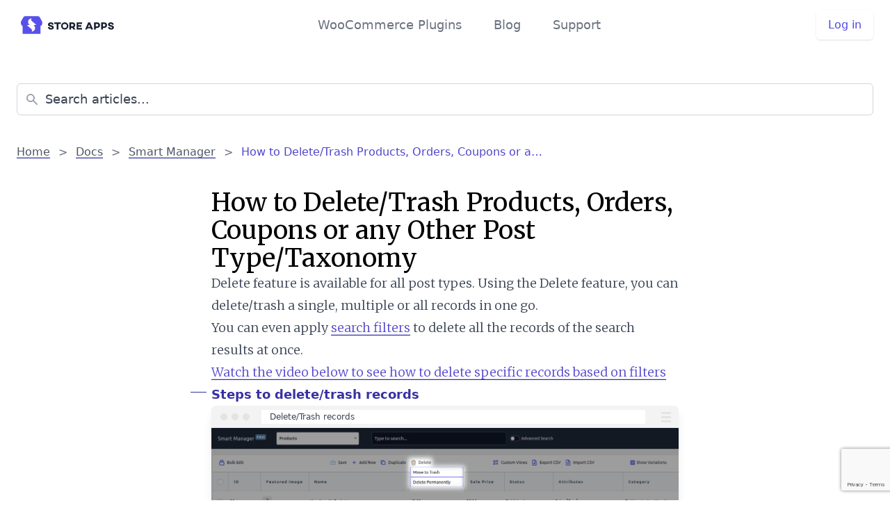

--- FILE ---
content_type: text/html; charset=UTF-8
request_url: https://www.storeapps.org/docs/sm-how-to-delete-rows/
body_size: 10452
content:
<!doctype html>
<html lang="en-US" dir="ltr" prefix="og: https://ogp.me/ns#">
<head>
<meta charset="UTF-8">
<meta name="viewport" content="width=device-width, initial-scale=1, maximum-scale=1.0, user-scalable=no">
<link rel="profile" href="http://gmpg.org/xfn/11">
<link rel="pingback" href="https://www.storeapps.org/xmlrpc.php">

<!-- Search Engine Optimization by Rank Math PRO - https://rankmath.com/ -->
<title>How to Delete Products in WooCommerce?</title><link rel="preload" as="style" href="https://fonts.googleapis.com/css2?family=Merriweather%3Aital%2Cwght%400%2C300%3B0%2C400%3B1%2C300%3B1%2C400&#038;ver=2.6.0&#038;display=swap" /><link rel="stylesheet" href="https://fonts.googleapis.com/css2?family=Merriweather%3Aital%2Cwght%400%2C300%3B0%2C400%3B1%2C300%3B1%2C400&#038;ver=2.6.0&#038;display=swap" media="print" onload="this.media='all'" /><noscript><link rel="stylesheet" href="https://fonts.googleapis.com/css2?family=Merriweather%3Aital%2Cwght%400%2C300%3B0%2C400%3B1%2C300%3B1%2C400&#038;ver=2.6.0&#038;display=swap" /></noscript>
<meta name="description" content="Use Delete feature of Smart Manager to delete all WooCommerce products or selected products or records of any WordPress post type in one go."/>
<meta name="robots" content="follow, index, max-snippet:-1, max-video-preview:-1, max-image-preview:large"/>
<link rel="canonical" href="https://www.storeapps.org/docs/sm-how-to-delete-rows/" />
<meta property="og:locale" content="en_US" />
<meta property="og:type" content="article" />
<meta property="og:title" content="How to Delete Products in WooCommerce?" />
<meta property="og:description" content="Use Delete feature of Smart Manager to delete all WooCommerce products or selected products or records of any WordPress post type in one go." />
<meta property="og:url" content="https://www.storeapps.org/docs/sm-how-to-delete-rows/" />
<meta property="og:site_name" content="StoreApps" />
<meta property="og:updated_time" content="2024-06-07T18:53:21+05:30" />
<meta property="og:image" content="https://www.storeapps.org/wp-content/uploads/2016/04/woocommerce-delete-all-products-1.png" />
<meta property="og:image:secure_url" content="https://www.storeapps.org/wp-content/uploads/2016/04/woocommerce-delete-all-products-1.png" />
<meta property="og:image:width" content="1472" />
<meta property="og:image:height" content="571" />
<meta property="og:image:alt" content="woocommerce delete all products option" />
<meta property="og:image:type" content="image/png" />
<meta property="article:published_time" content="2016-04-21T12:08:46+05:30" />
<meta property="article:modified_time" content="2024-06-07T18:53:21+05:30" />
<meta name="twitter:card" content="summary_large_image" />
<meta name="twitter:title" content="How to Delete Products in WooCommerce?" />
<meta name="twitter:description" content="Use Delete feature of Smart Manager to delete all WooCommerce products or selected products or records of any WordPress post type in one go." />
<meta name="twitter:image" content="https://www.storeapps.org/wp-content/uploads/2016/04/woocommerce-delete-all-products-1.png" />
<script type="application/ld+json" class="rank-math-schema-pro">{"@context":"https://schema.org","@graph":[{"@type":"Organization","@id":"https://www.storeapps.org/#organization","name":"Store Apps Technologies LLP","url":"https://www.storeapps.org","logo":{"@type":"ImageObject","@id":"https://www.storeapps.org/#logo","url":"https://www.storeapps.org/wp-content/uploads/2018/01/storeapps-logo-text-213x45.png","contentUrl":"https://www.storeapps.org/wp-content/uploads/2018/01/storeapps-logo-text-213x45.png","caption":"Store Apps Technologies LLP","inLanguage":"en-US","width":"213","height":"45"}},{"@type":"WebSite","@id":"https://www.storeapps.org/#website","url":"https://www.storeapps.org","name":"Store Apps Technologies LLP","publisher":{"@id":"https://www.storeapps.org/#organization"},"inLanguage":"en-US"},{"@type":"ImageObject","@id":"https://www.storeapps.org/wp-content/uploads/2016/04/woocommerce-delete-all-products-1.png","url":"https://www.storeapps.org/wp-content/uploads/2016/04/woocommerce-delete-all-products-1.png","width":"200","height":"200","inLanguage":"en-US"},{"@type":"WebPage","@id":"https://www.storeapps.org/docs/sm-how-to-delete-rows/#webpage","url":"https://www.storeapps.org/docs/sm-how-to-delete-rows/","name":"How to Delete Products in WooCommerce?","datePublished":"2016-04-21T12:08:46+05:30","dateModified":"2024-06-07T18:53:21+05:30","isPartOf":{"@id":"https://www.storeapps.org/#website"},"primaryImageOfPage":{"@id":"https://www.storeapps.org/wp-content/uploads/2016/04/woocommerce-delete-all-products-1.png"},"inLanguage":"en-US"},{"@type":"Article","headline":"How to Delete Products in WooCommerce?","datePublished":"2016-04-21T12:08:46+05:30","dateModified":"2024-06-07T18:53:21+05:30","author":{"@type":"Person","name":"Mansi"},"description":"Use Delete feature of Smart Manager to delete all WooCommerce products or selected products or records of any WordPress post type in one go.","name":"How to Delete Products in WooCommerce?","@id":"https://www.storeapps.org/docs/sm-how-to-delete-rows/#schema-5949894","isPartOf":{"@id":"https://www.storeapps.org/docs/sm-how-to-delete-rows/#webpage"},"publisher":{"@id":"https://www.storeapps.org/#organization"},"image":{"@id":"https://www.storeapps.org/wp-content/uploads/2016/04/woocommerce-delete-all-products-1.png"},"inLanguage":"en-US","mainEntityOfPage":{"@id":"https://www.storeapps.org/docs/sm-how-to-delete-rows/#webpage"}}]}</script>
<!-- /Rank Math WordPress SEO plugin -->

<link rel='dns-prefetch' href='//use.typekit.net' />
<link rel='dns-prefetch' href='//ajax.googleapis.com' />
<link rel='dns-prefetch' href='//staticxx.facebook.com' />
<link rel='dns-prefetch' href='//platform.twitter.com' />
<link rel='dns-prefetch' href='//connect.facebook.net' />
<link rel='dns-prefetch' href='//www.google-analytics.com' />
<link rel='dns-prefetch' href='//d1v3uce98qr32f.cloudfront.net' />
<link rel='dns-prefetch' href='//cdnjs.cloudflare.com' />
<link rel='dns-prefetch' href='//d3sjgucddk68ji.cloudfront.net' />
<link rel='dns-prefetch' href='//www.paypal.com' />
<link rel='dns-prefetch' href='//www.youtube.com' />
<link rel='dns-prefetch' href='//www.google.com' />
<link rel='dns-prefetch' href='//www.godaddy.com' />
<link rel='dns-prefetch' href='//js.stripe.com' />
<link rel='dns-prefetch' href='//p.typekit.net' />
<link href='https://fonts.gstatic.com' crossorigin rel='preconnect' />
<link rel="alternate" type="application/rss+xml" title="StoreApps &raquo; Feed" href="https://www.storeapps.org/feed/" />
<link rel="alternate" type="application/rss+xml" title="StoreApps &raquo; Comments Feed" href="https://www.storeapps.org/comments/feed/" />

<style type="text/css">
img.wp-smiley,
img.emoji {
	display: inline !important;
	border: none !important;
	box-shadow: none !important;
	height: 1em !important;
	width: 1em !important;
	margin: 0 0.07em !important;
	vertical-align: -0.1em !important;
	background: none !important;
	padding: 0 !important;
}
</style>
						<style type="text/css">
						.site-content {
							outline: 0;
						}
					</style>
					
<link rel='stylesheet' id='minimal-blog-css-css' href='https://www.storeapps.org/wp-content/themes/storeapps/assets/css/blog/minimal.css?ver=2.6.0' type='text/css' media='all' />
<link rel='stylesheet' id='minimal-docs-css-css' href='https://www.storeapps.org/wp-content/themes/storeapps/assets/css/docs/minimal-docs.css?ver=2.6.0' type='text/css' media='all' />
<link data-minify="1" rel='stylesheet' id='contact-form-7-css' href='https://www.storeapps.org/wp-content/cache/min/1/wp-content/plugins/contact-form-7/includes/css/styles.css?ver=1768974777' type='text/css' media='all' />
					<style type="text/css">
						.site-content {
							outline: 0;
						}
					</style>
					<script type='text/javascript' src='https://www.storeapps.org/wp-includes/js/jquery/jquery.min.js?ver=3.7.0' id='jquery-core-js'></script>




		<script>
			window.wc_ga_pro = {};

			window.wc_ga_pro.ajax_url = 'https://www.storeapps.org/wp-admin/admin-ajax.php';

			window.wc_ga_pro.available_gateways = {"stripe":"Credit Card","paypal":"PayPal"};

			// interpolate json by replacing placeholders with variables (only used by UA tracking)
			window.wc_ga_pro.interpolate_json = function( object, variables ) {

				if ( ! variables ) {
					return object;
				}

				let j = JSON.stringify( object );

				for ( let k in variables ) {
					j = j.split( '{$' + k + '}' ).join( variables[ k ] );
				}

				return JSON.parse( j );
			};

			// return the title for a payment gateway
			window.wc_ga_pro.get_payment_method_title = function( payment_method ) {
				return window.wc_ga_pro.available_gateways[ payment_method ] || payment_method;
			};

			// check if an email is valid
			window.wc_ga_pro.is_valid_email = function( email ) {
				return /[^\s@]+@[^\s@]+\.[^\s@]+/.test( email );
			};
		</script>
				<!-- Google tag (gtag.js) -->
		<script async src='https://www.googletagmanager.com/gtag/js?id=G-MQ7YFWN28W&#038;l=dataLayer'></script>
		<script >

			window.dataLayer = window.dataLayer || [];

			function gtag() {
				dataLayer.push(arguments);
			}

			gtag('js', new Date());

			gtag('config', 'G-MQ7YFWN28W', {"cookie_domain":"auto","optimize_id":"GTM-T5K85C2"});

			gtag('consent', 'default', {"analytics_storage":"denied","ad_storage":"denied","ad_user_data":"denied","ad_personalization":"denied","region":["AT","BE","BG","HR","CY","CZ","DK","EE","FI","FR","DE","GR","HU","IS","IE","IT","LV","LI","LT","LU","MT","NL","NO","PL","PT","RO","SK","SI","ES","SE","GB","CH"]});(function($) {
	$(function () {

		const consentMap = {
			statistics: [ 'analytics_storage' ],
			marketing: [ 'ad_storage', 'ad_user_data', 'ad_personalization' ]
		};

		// eslint-disable-next-line camelcase -- `wp_has_consent` is defined by the WP Consent API plugin.
		if ( typeof window.wp_has_consent === 'function' ) {
			console.log('has consent');

			// eslint-disable-next-line camelcase -- `wp_consent_type` is defined by the WP Consent API plugin.
			if ( window.wp_consent_type === undefined ) {
				window.wp_consent_type = 'optin';
			}

			const consentState = {};

			for ( const [ category, types ] of Object.entries( consentMap ) ) {
				// eslint-disable-next-line camelcase, no-undef -- `consent_api_get_cookie`, `constent_api` is defined by the WP Consent API plugin.
				if ( consent_api_get_cookie( window.consent_api.cookie_prefix + '_' + category ) !== '' ) {
					// eslint-disable-next-line camelcase, no-undef -- `wp_has_consent` is defined by the WP Consent API plugin.
					const hasConsent = wp_has_consent( category ) ? 'granted' : 'denied';

					types.forEach( ( type ) => {
						consentState[ type ] = hasConsent;
					} );
				}
			}

			if ( Object.keys( consentState ).length > 0 ) {
				gtag( 'consent', 'update', consentState );
			}
		}

		document.addEventListener( 'wp_listen_for_consent_change', ( event ) => {
			const consentUpdate = {};
			const types = consentMap[ Object.keys( event.detail )[ 0 ] ];
			const state = Object.values( event.detail )[ 0 ] === 'allow' ? 'granted' : 'denied';

			if ( types === undefined ) {
				return
			}

			types.forEach( ( type ) => {
				consentUpdate[ type ] = state;
			} );

			if ( Object.keys( consentUpdate ).length > 0 ) {
				gtag( 'consent', 'update', consentUpdate );
			}
		} );
	});
})(jQuery);
			
			(function() {

				const event = document.createEvent('Event');

				event.initEvent( 'wc_google_analytics_pro_gtag_loaded', true, true );

				document.dispatchEvent( event );
			})();
		</script>
		<link rel="https://api.w.org/" href="https://www.storeapps.org/wp-json/" /><link rel="alternate" type="application/json" href="https://www.storeapps.org/wp-json/wp/v2/kbe_knowledgebase/15086" /><link rel="EditURI" type="application/rsd+xml" title="RSD" href="https://www.storeapps.org/xmlrpc.php?rsd" />
<meta name="generator" content="WordPress 6.3.7" />
<link rel='shortlink' href='https://www.storeapps.org/?p=15086' />
<link rel="alternate" type="application/json+oembed" href="https://www.storeapps.org/wp-json/oembed/1.0/embed?url=https%3A%2F%2Fwww.storeapps.org%2Fdocs%2Fsm-how-to-delete-rows%2F" />
<link rel="alternate" type="text/xml+oembed" href="https://www.storeapps.org/wp-json/oembed/1.0/embed?url=https%3A%2F%2Fwww.storeapps.org%2Fdocs%2Fsm-how-to-delete-rows%2F&#038;format=xml" />

<!-- Google tag (gtag.js) -->
<script async src="https://www.googletagmanager.com/gtag/js?id=G-MQ7YFWN28W"></script>
<script>
  window.dataLayer = window.dataLayer || [];
  function gtag(){dataLayer.push(arguments);}
  gtag('js', new Date());

  gtag('config', 'G-MQ7YFWN28W');
</script>


<!-- Meta Pixel Code -->
<script>
!function(f,b,e,v,n,t,s)
{if(f.fbq)return;n=f.fbq=function(){n.callMethod?
n.callMethod.apply(n,arguments):n.queue.push(arguments)};
if(!f._fbq)f._fbq=n;n.push=n;n.loaded=!0;n.version='2.0';
n.queue=[];t=b.createElement(e);t.async=!0;
t.src=v;s=b.getElementsByTagName(e)[0];
s.parentNode.insertBefore(t,s)}(window, document,'script',
'https://connect.facebook.net/en_US/fbevents.js');
fbq('init', '373995579905633');
fbq('track', 'PageView');
</script>
<noscript><img height="1" width="1" style="display:none"
src="https://www.facebook.com/tr?id=373995579905633&ev=PageView&noscript=1"
/></noscript>
<!-- End Meta Pixel Code -->


<meta name='uap-token' content='74ff3d67b6'><script id="kbe-global-js-var">var wp_knowledgebase = {"ajax_url":"https:\/\/www.storeapps.org\/wp-admin\/admin-ajax.php","nonce":"2ba7560d55"};</script>	<noscript><style>.woocommerce-product-gallery{ opacity: 1 !important; }</style></noscript>
	<link rel="icon" href="https://www.storeapps.org/wp-content/uploads/2020/07/cropped-favicon-32x32.png" sizes="32x32" />
<link rel="icon" href="https://www.storeapps.org/wp-content/uploads/2020/07/cropped-favicon-192x192.png" sizes="192x192" />
<link rel="apple-touch-icon" href="https://www.storeapps.org/wp-content/uploads/2020/07/cropped-favicon-180x180.png" />
<meta name="msapplication-TileImage" content="https://www.storeapps.org/wp-content/uploads/2020/07/cropped-favicon-270x270.png" />
<noscript><style id="rocket-lazyload-nojs-css">.rll-youtube-player, [data-lazy-src]{display:none !important;}</style></noscript></head>

<body class="kbe_knowledgebase-template-default single single-kbe_knowledgebase postid-15086 wp-custom-logo theme-storefront woocommerce-no-js wp-knowledgebase kbe-template-sidebar-left group-blog storefront-full-width-content no-sidebar woocommerce-active">


<div id="page" class="hfeed site">
					<header id="masthead" class="site-header relative" role="banner" style="">
					<div class="max-w-screen-xl px-4 py-4 mx-auto sm:px-6">
				<nav
				  class="relative flex items-center justify-between sm:h-10 md:justify-center">
				  <div
					class="flex items-center flex-1 md:absolute md:inset-y-0 md:left-0">
					<div class="flex items-center justify-between w-full md:w-auto">
					  <a href="/">
						<img class="w-auto h-6 text-indigo-600 sm:h-8"
						  src="data:image/svg+xml,%3Csvg%20xmlns='http://www.w3.org/2000/svg'%20viewBox='0%200%20146%2040'%3E%3C/svg%3E"
						  alt="StoreApps - WooCommerce plugins"
						  height="40" width="146"
					 data-lazy-src="https://www.storeapps.org/wp-content/uploads/2020/07/storeapps-logo.svg"	/><noscript><img class="w-auto h-6 text-indigo-600 sm:h-8"
						  src="https://www.storeapps.org/wp-content/uploads/2020/07/storeapps-logo.svg"
						  alt="StoreApps - WooCommerce plugins"
						  height="40" width="146"
						/></noscript>
					  </a>
					  <div class="flex items-center -mr-2 md:hidden">
						<button
						  type="button"
						  onclick="return toggleElem('mobileMenu');"
						  class="inline-flex items-center justify-center p-2 text-gray-400 transition duration-150 ease-in-out rounded-md hover:text-gray-500 hover:bg-gray-100 focus:outline-none focus:bg-gray-100 focus:text-gray-500">
						  <svg
							class="w-6 h-6"
							stroke="currentColor"
							fill="none"
							viewBox="0 0 24 24">
							<path
							  stroke-linecap="round"
							  stroke-linejoin="round"
							  stroke-width="2"
							  d="M4 6h16M4 12h16M4 18h16"></path>
						  </svg>
						</button>
					  </div>
					</div>
				  </div>
				  <div
					class="flex items-center hidden ml-5 space-x-5 text-base font-medium text-gray-500 transition duration-150 ease-in-out md:block lg:text-lg sm:ml-10 sm:text-lg hover:text-gray-900 focus:outline-none focus:text-gray-900 md:space-x-10">
					<a href="/woocommerce-plugins/" class="hover:underline hover:text-indigo-600">WooCommerce Plugins</a>
					<a href="/blog/" class="hover:underline hover:text-indigo-600">Blog</a>
					<a href="/support/contact-us/" class="hover:underline hover:text-indigo-600">Support</a>
				  </div>
				  <div
					class="hidden md:absolute md:flex md:items-center md:justify-end md:inset-y-0 md:right-0">
					<span class="inline-flex rounded-md shadow">
					  <a
						href="/my-account/"
						class="inline-flex items-center px-4 py-2 text-base font-medium leading-6 text-indigo-600 transition duration-150 ease-in-out bg-white border border-transparent rounded-md hover:text-indigo-500 focus:outline-none focus:shadow-outline-blue active:bg-gray-50 active:text-indigo-700">Log in</a>
					</span>
				  </div>
				</nav>
			  </div>
			  <div
				id="mobileMenu"
				class="absolute inset-x-0 top-0 z-10 invisible p-2 transition origin-top-right transform md:invisible">
				<div class="rounded-lg shadow-md">
				  <div class="overflow-hidden bg-white rounded-lg shadow-xs">
					<div class="flex items-center justify-between px-5 pt-4">
					  <div>
						<a href="/">
						  <img class="w-auto h-6 text-indigo-600 md:h-7"
						 src="data:image/svg+xml,%3Csvg%20xmlns='http://www.w3.org/2000/svg'%20viewBox='0%200%20146%2040'%3E%3C/svg%3E"
							alt="StoreApps - WooCommerce plugins"
							height="40" width="146"
						  data-lazy-src="https://www.storeapps.org/wp-content/uploads/2020/07/storeapps-logo.svg" /><noscript><img class="w-auto h-6 text-indigo-600 md:h-7"
							src="https://www.storeapps.org/wp-content/uploads/2020/07/storeapps-logo.svg"
							alt="StoreApps - WooCommerce plugins"
							height="40" width="146"
						  /></noscript>
						</a>
					  </div>
					  <div class="-mr-2">
						<button
						  type="button"
						  onclick="return toggleElem('mobileMenu');"
						  class="inline-flex items-center justify-center p-2 text-gray-400 transition duration-150 ease-in-out rounded-md hover:text-gray-500 hover:bg-gray-100 focus:outline-none focus:bg-gray-100 focus:text-gray-500">
						  <svg
							class="w-6 h-6"
							stroke="currentColor"
							fill="none"
							viewBox="0 0 24 24">
							<path
							  stroke-linecap="round"
							  stroke-linejoin="round"
							  stroke-width="2"
							  d="M6 18L18 6M6 6l12 12"></path>
						  </svg>
						</button>
					  </div>
					</div>
					<div class="px-2 pt-2 pb-3">
					  <a
						href="/woocommerce-plugins/"
						class="block px-3 py-2 text-base font-medium text-gray-500 transition duration-150 ease-in-out rounded-md hover:text-gray-900 hover:bg-gray-50 focus:outline-none focus:text-gray-900 focus:bg-gray-50">WooCommerce Plugins</a>
					  <a
						href="/blog/"
						class="block px-3 py-2 mt-1 text-base font-medium text-gray-500 transition duration-150 ease-in-out rounded-md hover:text-gray-900 hover:bg-gray-50 focus:outline-none focus:text-gray-900 focus:bg-gray-50">Blog</a>
					  <a
						href="/support/contact-us/"
						class="block px-3 py-2 mt-1 text-base font-medium text-gray-500 transition duration-150 ease-in-out rounded-md hover:text-gray-900 hover:bg-gray-50 focus:outline-none focus:text-gray-900 focus:bg-gray-50">Support</a>
					</div>
					<div>
					  <a
						href="/my-account/"
						class="block w-full px-5 py-3 font-medium text-center text-indigo-600 transition duration-150 ease-in-out bg-gray-50 hover:bg-gray-100 hover:text-indigo-500 focus:outline-none focus:bg-gray-100 focus:text-indigo-700">Log in</a>
					</div>
					</div>
				</div>
			</div>				</header><!-- #masthead -->
				
	<div id="content" class="site-content" tabindex="-1">
		<div class="col-full">

		<div class="woocommerce"></div><div id="kbe_container" class="max-w-4xl mx-auto bloglike">	<div id="live-search">
		<div class="kbe_search_field">
			<div class="kbe_search_icon">
				<svg class="w-5 h-5 text-gray-400" xmlns="http://www.w3.org/2000/svg" viewBox="0 0 20 20" fill="currentColor" aria-hidden="true">
					<path fill-rule="evenodd" d="M8 4a4 4 0 100 8 4 4 0 000-8zM2 8a6 6 0 1110.89 3.476l4.817 4.817a1 1 0 01-1.414 1.414l-4.816-4.816A6 6 0 012 8z" clip-rule="evenodd"></path>
				</svg>
			</div>
			<form role="search" method="get" id="searchform" class="clearfix" action="https://www.storeapps.org/" autocomplete="off" data-children-count="1">
				<input type="text" onfocus="if (this.value == 'Search articles...') {this.value = '';}" onblur="if (this.value == '')  {this.value = 'Search articles...';}" value="Search articles..." name="s" id="s" class="kbe_search_input" />
				<!--<ul id="kbe_search_dropdown"></ul>-->
				<input type="hidden" name="post_type" value="kbe_knowledgebase" />
			</form>
		</div>
	</div>
			<div class="kbe_breadcrum">
			<ul><li class="breadcrumb-part"><a href="https://www.storeapps.org">Home</a></li><li class="separator"> &gt; </li><li class="breadcrumb-part"><a href="https://www.storeapps.org/docs">Docs</a></li><li class="separator"> &gt; </li><li class="breadcrumb-part"><a href="https://www.storeapps.org/knowledgebase_category/smart-manager/">Smart Manager</a></li><li class="separator"> &gt; </li><li class="breadcrumb-part"><a href="">How to Delete/Trash Products, Orders, Coupons or a&hellip;</a></li></ul>		</div>
		<div id="kbe_content" class="kbe_content_right entry-content">
        <!--Content Body-->
        <div class="sa_child kbe_leftcol" ><h1>How to Delete/Trash Products, Orders, Coupons or any Other Post Type/Taxonomy</h1><div class='ig_inline_container ig_the_content ig_before'></div><p>Delete feature is available for all post types. Using the Delete feature, you can delete/trash a single, multiple or all records in one go.</p>
<p>You can even apply <a href="https://www.storeapps.org/docs/sm-how-to-filter-records-using-advanced-search/">search filters</a> to delete all the records of the search results at once.</p>
<p><a href="https://www.youtube.com/watch?v=e9bpXTPdSqc" rel="noopener">Watch the video below to see how to delete specific records based on filters</a></p>
<h2>Steps to delete/trash records</h2>
<figure class="wider browser" data-url="Delete/Trash records">
<img decoding="async" fetchpriority="high" class="wp-image-188691 size-full aligncenter" src="data:image/svg+xml,%3Csvg%20xmlns='http://www.w3.org/2000/svg'%20viewBox='0%200%201472%20571'%3E%3C/svg%3E" alt="Delete/Trash Records using Smart Manager" width="1472" height="571" data-lazy-srcset="https://www.storeapps.org/wp-content/uploads/2016/04/woocommerce-delete-all-products-1.png 1472w, https://www.storeapps.org/wp-content/uploads/2016/04/woocommerce-delete-all-products-1-300x116.png 300w, https://www.storeapps.org/wp-content/uploads/2016/04/woocommerce-delete-all-products-1-1024x397.png 1024w, https://www.storeapps.org/wp-content/uploads/2016/04/woocommerce-delete-all-products-1-768x298.png 768w, https://www.storeapps.org/wp-content/uploads/2016/04/woocommerce-delete-all-products-1-60x23.png 60w, https://www.storeapps.org/wp-content/uploads/2016/04/woocommerce-delete-all-products-1-110x43.png 110w, https://www.storeapps.org/wp-content/uploads/2016/04/woocommerce-delete-all-products-1-450x175.png 450w" data-lazy-sizes="(max-width: 1472px) 100vw, 1472px" data-lazy-src="https://www.storeapps.org/wp-content/uploads/2016/04/woocommerce-delete-all-products-1.png" /><noscript><img decoding="async" fetchpriority="high" class="wp-image-188691 size-full aligncenter" src="https://www.storeapps.org/wp-content/uploads/2016/04/woocommerce-delete-all-products-1.png" alt="Delete/Trash Records using Smart Manager" width="1472" height="571" srcset="https://www.storeapps.org/wp-content/uploads/2016/04/woocommerce-delete-all-products-1.png 1472w, https://www.storeapps.org/wp-content/uploads/2016/04/woocommerce-delete-all-products-1-300x116.png 300w, https://www.storeapps.org/wp-content/uploads/2016/04/woocommerce-delete-all-products-1-1024x397.png 1024w, https://www.storeapps.org/wp-content/uploads/2016/04/woocommerce-delete-all-products-1-768x298.png 768w, https://www.storeapps.org/wp-content/uploads/2016/04/woocommerce-delete-all-products-1-60x23.png 60w, https://www.storeapps.org/wp-content/uploads/2016/04/woocommerce-delete-all-products-1-110x43.png 110w, https://www.storeapps.org/wp-content/uploads/2016/04/woocommerce-delete-all-products-1-450x175.png 450w" sizes="(max-width: 1472px) 100vw, 1472px" /></noscript></figure>
<ol>
<li>Select any dashboard from the drop-down. (For example, Products)</li>
<li>Select product rows you want to delete. To select all rows, click the header checkbox at the top.</li>
<li>Hover on the ‘Delete’ button in the top bar above the grid. It will show you two options – ‘Move to Trash’ and ‘Delete Permanently’.</li>
<li>If you click on ‘Move to Trash’, Smart Manager will simply move the selected records to trash which you can restore later if you want. If you choose ‘Delete Permanently’, Smart Manager will delete the records permanently and you would not be able to restore the same back.</li>
</ol>
<p>That&#8217;s it. Follow the above steps to delete rows of other post type/taxonomy.</p>
<p><strong>Note:</strong> ‘Move to Trash’ and ‘Delete Permanently’ for more than 50 records at once are available in <a href="https://www.storeapps.org/smart-manager-pricing/">Smart Manager Pro</a> version only.</p>
<div class='ig_inline_container ig_the_content ig_after'></div>			<div class="sa_meta wider">
				<div class="support">
					Still need help? <a href='https://www.storeapps.org/support/contact-us/'>Contact us</a>
				</div>
				<div class="back_to_cat">
											<a href='https://www.storeapps.org/knowledgebase_category/smart-manager/'>&laquo; Back to Smart Manager</a>
										</div>
			</div>
					</div>
		<!--/Content Body-->
	</div>

</div>
		</div><!-- .col-full -->
	</div><!-- #content -->

	<footer id="colophon" class="site-footer py-4 text-gray-500 border-b-8 border-indigo-600 lg:py-12" role="contentinfo">
			<div class="max-w-screen-xl p-6 mx-auto border border-gray-200">
		        <div
		          class="max-w-screen-xl px-4 mx-auto sm:px-6 lg:grid lg:grid-cols-3 lg:gap-12">
		          <div class="space-y-3 text-base lg:col-span-2">
		            <h4 class="text-xl font-medium text-gray-700">Looking for help?</h4>
		            <p>
		              Login to
		              <a
		                href="https://www.storeapps.org/my-account/"
		                class="font-medium text-gray-800 underline hover:text-indigo-600">your account</a>
		              to download plugins your purchased and manage your serial keys and
		              licenses. You can also upgrade or renew your subscriptions there.
		            </p>

		            <p>
		              Browse our
		              <a
		                href="https://www.storeapps.org/docs/"
		                class="font-medium text-gray-800 underline hover:text-indigo-600">documentation</a>
		              or try our plugins on the <a
		                href="https://demo.storeapps.org/"
		                class="font-medium text-gray-800 underline hover:text-indigo-600">live demo</a>
                              or contact
		              <a
		                href="https://www.storeapps.org/support/contact-us/"
		                class="font-medium text-gray-800 underline hover:text-indigo-600">support</a>
		              to get your questions answered.
		            </p>

		            <p>
		              For information on when and why we collect personal data, please
		              read our
		              <a
		                href="https://www.storeapps.org/privacy-policy/"
		                class="font-medium text-gray-800 underline hover:text-indigo-600">privacy policy</a>. See our
		              <a
		                href="https://www.storeapps.org/terms-and-conditions/"
		                class="font-medium text-gray-800 underline hover:text-indigo-600">terms &amp; conditions</a>
		              for licensing and refund details.
		            </p>
<div class="w-full max-w-lg pt-3 lg:max-w-xs">
              <form
                role="search"
                method="get"
                class="flex gap-3"
                action="https://www.storeapps.org/">
                <label for="search" class="sr-only">Search</label>
                <div class="relative">
                  <div
                    class="absolute inset-y-0 left-0 flex items-center pl-3 pointer-events-none">
                    <!-- Heroicon name: solid/search -->
                    <svg
                      class="w-5 h-5 text-gray-400"
                      xmlns="http://www.w3.org/2000/svg"
                      viewBox="0 0 20 20"
                      fill="currentColor"
                      aria-hidden="true">
                      <path
                        fill-rule="evenodd"
                        d="M8 4a4 4 0 100 8 4 4 0 000-8zM2 8a6 6 0 1110.89 3.476l4.817 4.817a1 1 0 01-1.414 1.414l-4.816-4.816A6 6 0 012 8z"
                        clip-rule="evenodd"></path>
                    </svg>
                  </div>
                  <input id="search"
                    name="s"
                    class="block w-full py-2 pl-10 pr-3 leading-5 placeholder-gray-500 bg-white border border-gray-300 rounded-md focus:outline-none focus:placeholder-gray-400 focus:ring-1 focus:ring-indigo-500 focus:border-indigo-500 sm:text-sm"
                    placeholder="Search …"
                    type="search"
                  />
                </div>
                <input type="submit"
                  class="inline-flex items-center px-3 py-2 text-sm font-medium text-gray-900 bg-gray-100 rounded-md cursor-pointer"
                  value="Search"
                />
              </form>
            </div>
		          </div>
		          <div class="mt-8 space-y-3 lg:mt-0">
		            <h4 class="text-xl font-medium text-gray-700">StoreApps</h4>
		            <ul class="space-y-2 text-lg list-inside">
		              <li>
		                <a
		                  href="https://www.storeapps.org/woocommerce-plugins/"
		                  class="text-gray-800 underline hover:text-indigo-600">WooCommerce Plugins</a>
		              </li>
		              <li>
		                <a
		                  href="https://www.storeapps.org/enterprise/"
		                  class="text-gray-800 underline hover:text-indigo-600">Enterprise</a>
		              </li>
		              <li>
		                <a
		                  href="https://www.storeapps.org/reviews/"
		                  class="text-gray-800 underline hover:text-indigo-600">Customer Reviews</a>
		              </li>
		              <li>
		                <a
		                  href="https://www.storeapps.org/blog/"
		                  class="text-gray-800 underline hover:text-indigo-600">Blog</a>
		              </li>
                              <li>
		                <a href="https://www.storeapps.org/category/case-studies/" class="text-gray-800 underline hover:text-indigo-600">Case Studies</a>
		              </li>
		              <li>
		                <a
		                  href="https://www.storeapps.org/affiliates/"
		                  class="text-gray-800 underline hover:text-indigo-600">Affiliates</a>
		              </li>
		              <li>
		                <a
		                  href="https://www.storeapps.org/careers/"
		                  class="text-gray-800 underline hover:text-indigo-600">Work With Us</a>
		              </li>
                              <li>
		                <a
		                  href="https://www.storeapps.org/sitemap/"
		                  class="text-gray-800 underline hover:text-indigo-600">Sitemap</a>
		              </li>
		            </ul>
		          </div>
		        </div>
		        <div
		          class="max-w-screen-xl px-4 pt-8 mx-auto sm:px-6 lg:grid lg:grid-cols-3 lg:gap-12">
		          <div class="space-y-3 text-base lg:col-span-2">
		            <h4 class="text-xl font-medium text-gray-700">About us</h4>
		            <p>
		              StoreApps is the reliable WooCommerce plugin vendor for growing
		              stores. We are an <a
                              href="https://woocommerce.com/vendor/storeapps/"
                              class="text-gray-800 underline hover:text-indigo-600">official WooCommerce extension developer</a>
                              for over a decade and active WordPress community member.
		            </p>

		            <p>
		              300,000+ people use our plugins to sell more, wow their customers,
		              save time and be more productive. We're the team behind Smart
		              Coupons, Smart Manager and many other top selling plugins.
		            </p>

		            <p>
		              Know more
		              <a
		                href="https://www.storeapps.org/about/"
		                class="font-medium text-gray-800 underline hover:text-indigo-600">about us</a>
		              and connect with us on twitter:
		              <a
		                href="https://x.com/storeappsorg"
		                class="font-medium text-gray-800 underline hover:text-indigo-600">@storeapps</a>
		            </p>
		          </div>
		          <div class="mt-8 space-y-3 text-base lg:mt-0">
		            <h4 class="text-xl font-medium text-gray-700">Also from us</h4>
		            <ul class="space-y-2 list-inside">
		              <li>
		                <a
		                  href="https://www.offermative.com/"
		                  class="font-medium text-gray-800 underline hover:text-indigo-600">Offermative</a>
		                - AI-powered WooCommerce upsell, discount, related products recommendation plugin
		              </li>
		              <li>
		                <a
		                  href="https://www.putler.com/"
		                  class="font-medium text-gray-800 underline hover:text-indigo-600">Putler</a>
		                - Analytics for online businesses.
		              </li>
		              <li>
		                <a
		                  href="https://www.icegram.com/"
		                  class="font-medium text-gray-800 underline hover:text-indigo-600">Icegram</a>
		                - WordPress plugins for lead capture, call to action and email
		                marketing.
		              </li>
		            </ul>
		          </div>
		        </div>
		      </div>
		      <div
		        class="grid max-w-screen-xl grid-cols-1 gap-6 px-4 pt-10 mx-auto sm:px-6 lg:grid-cols-2 lg:gap-12">
		        <div class="lg:flex lg:items-center">
		          <img class="h-8 -mt-1"
		            title="StoreApps - Official WooCommerce Extensions Developer"
		            src="data:image/svg+xml,%3Csvg%20xmlns='http://www.w3.org/2000/svg'%20viewBox='0%200%20146%2040'%3E%3C/svg%3E"
		            alt="StoreApps"
		            height="40" width="146"
		          data-lazy-src="https://www.storeapps.org/wp-content/uploads/2020/07/storeapps-logo.svg" /><noscript><img class="h-8 -mt-1"
		            title="StoreApps - Official WooCommerce Extensions Developer"
		            src="https://www.storeapps.org/wp-content/uploads/2020/07/storeapps-logo.svg"
		            alt="StoreApps"
		            height="40" width="146"
		          /></noscript>
		          <span class="ml-2 text-sm font-medium text-gray-600">Enterprise quality WooCommerce plugins</span>
		        </div>
		        <div class="relative flex flex-col space-y-2 text-right items-right">
		          <img src="data:image/svg+xml,%3Csvg%20xmlns='http://www.w3.org/2000/svg'%20viewBox='0%200%20650%2025'%3E%3C/svg%3E" height="25" width="650" alt="Secure Payment Badge" data-lazy-src="https://www.storeapps.org/wp-content/uploads/2020/07/secure-trust-payment-badge.png" /><noscript><img src="https://www.storeapps.org/wp-content/uploads/2020/07/secure-trust-payment-badge.png" height="25" width="650" alt="Secure Payment Badge" /></noscript>
		          <p class="text-sm leading-6 text-gray-500">
		            © 2011-2026 StoreApps. All rights reserved.
		          </p>
		    	</div>
		    </div>
		</footer><!-- #colophon -->			<!-- #colophon -->
			
</div><!-- #page -->


<!-- Plausible -->
<script defer data-domain="storeapps.org" src="https://st.putler.com/js/t.js"></script>
<!-- End -->



			<style type="text/css">
				.ig_hide .wpcf7-response-output,
				.ig_form_container .screen-reader-response{
					display: none !important;
				}
				.ig_show .ig_form_container.layout_bottom .wpcf7-response-output,
				.ig_show .ig_form_container.layout_right .wpcf7-response-output,
				.ig_show .ig_form_container.layout_left .wpcf7-response-output{
					background-color: #FFF;
					color: #444;
					position: absolute;
				}
				.ig_sidebar .ig_form_bottom.ig_show .ig_form_container.layout_bottom .wpcf7-response-output{
					bottom: 0;
				}
				.ig_overlay.ig_form_bottom.ig_show .ig_form_container.layout_bottom .wpcf7-response-output,
				.ig_action_bar.ig_bottom.ig_show .ig_form_container.layout_right .wpcf7-response-output,
				.ig_action_bar.ig_bottom.ig_show .ig_form_container.layout_left .wpcf7-response-output{
					bottom: 100%;
				}
				</style>
				
						<style type="text/css" class="wcp-frontend">
			
				.products.wccp-grid-view{
					display: flex;
					flex-wrap: wrap;
				}

				
				.chained_items_container ul.products > li{
					margin: 0 0.6rem !important;
				}

				</style>
					
	<script type='text/javascript' src='https://www.google.com/recaptcha/api.js?render=6LfJAsseAAAAABG30EQT-gf_6RlV96q0T7NpZI0k&#038;ver=3.0' id='google-recaptcha-js'></script>


<script type='text/javascript' src='https://www.storeapps.org/wp-includes/js/dist/vendor/wp-polyfill.min.js?ver=3.15.0' id='wp-polyfill-js'></script>








<script type='text/javascript' id='rm_main_js-js-extra'>
/* <![CDATA[ */
var rm_pre_data = {"ajax_url":"https:\/\/www.storeapps.org\/wp-admin\/admin-ajax.php","rm_nonce_field":"f7a3e7d785"};
/* ]]> */
</script>


<!-- WooCommerce JavaScript -->
<script type="text/javascript">
jQuery(function($) { 
jQuery('form.checkout').on('change', 'input[name=payment_method]', function(){
					jQuery(document.body).trigger('update_checkout');
				})

		( function() {

			function trackEvents() {
					
			}

			if ( 'undefined' !== typeof gtag ) {
				trackEvents();
			} else {
				// avoid using jQuery in case it's not available when this script is loaded
				document.addEventListener( 'wc_google_analytics_pro_gtag_loaded', trackEvents );
			}

			
			function trackUAEvents() {
			
				ga( 'send', 'pageview' );
			}

			if ( 'undefined' !== typeof ga ) {
				trackUAEvents();
			} else {
				// avoid using jQuery in case it's not available when this script is loaded
				document.addEventListener( 'wc_google_analytics_pro_loaded', trackUAEvents );
			}

		} ) ();
		
 });
</script>
			
			<script>window.lazyLoadOptions=[{elements_selector:"img[data-lazy-src],.rocket-lazyload,iframe[data-lazy-src]",data_src:"lazy-src",data_srcset:"lazy-srcset",data_sizes:"lazy-sizes",class_loading:"lazyloading",class_loaded:"lazyloaded",threshold:300,callback_loaded:function(element){if(element.tagName==="IFRAME"&&element.dataset.rocketLazyload=="fitvidscompatible"){if(element.classList.contains("lazyloaded")){if(typeof window.jQuery!="undefined"){if(jQuery.fn.fitVids){jQuery(element).parent().fitVids()}}}}}},{elements_selector:".rocket-lazyload",data_src:"lazy-src",data_srcset:"lazy-srcset",data_sizes:"lazy-sizes",class_loading:"lazyloading",class_loaded:"lazyloaded",threshold:300,}];window.addEventListener('LazyLoad::Initialized',function(e){var lazyLoadInstance=e.detail.instance;if(window.MutationObserver){var observer=new MutationObserver(function(mutations){var image_count=0;var iframe_count=0;var rocketlazy_count=0;mutations.forEach(function(mutation){for(var i=0;i<mutation.addedNodes.length;i++){if(typeof mutation.addedNodes[i].getElementsByTagName!=='function'){continue}
if(typeof mutation.addedNodes[i].getElementsByClassName!=='function'){continue}
images=mutation.addedNodes[i].getElementsByTagName('img');is_image=mutation.addedNodes[i].tagName=="IMG";iframes=mutation.addedNodes[i].getElementsByTagName('iframe');is_iframe=mutation.addedNodes[i].tagName=="IFRAME";rocket_lazy=mutation.addedNodes[i].getElementsByClassName('rocket-lazyload');image_count+=images.length;iframe_count+=iframes.length;rocketlazy_count+=rocket_lazy.length;if(is_image){image_count+=1}
if(is_iframe){iframe_count+=1}}});if(image_count>0||iframe_count>0||rocketlazy_count>0){lazyLoadInstance.update()}});var b=document.getElementsByTagName("body")[0];var config={childList:!0,subtree:!0};observer.observe(b,config)}},!1)</script><script data-no-minify="1" async src="https://www.storeapps.org/wp-content/plugins/wp-rocket/assets/js/lazyload/17.8.3/lazyload.min.js"></script>
<script src="https://www.storeapps.org/wp-content/cache/min/1/dec0e8ac7ac7955813d21769acd83609.js" data-minify="1" defer></script></body>
</html>

<!-- Cached for great performance - Debug: cached@1769063599 -->

--- FILE ---
content_type: text/html; charset=utf-8
request_url: https://www.google.com/recaptcha/api2/anchor?ar=1&k=6LfJAsseAAAAABG30EQT-gf_6RlV96q0T7NpZI0k&co=aHR0cHM6Ly93d3cuc3RvcmVhcHBzLm9yZzo0NDM.&hl=en&v=PoyoqOPhxBO7pBk68S4YbpHZ&size=invisible&anchor-ms=20000&execute-ms=30000&cb=e7oavn39h9pt
body_size: 48797
content:
<!DOCTYPE HTML><html dir="ltr" lang="en"><head><meta http-equiv="Content-Type" content="text/html; charset=UTF-8">
<meta http-equiv="X-UA-Compatible" content="IE=edge">
<title>reCAPTCHA</title>
<style type="text/css">
/* cyrillic-ext */
@font-face {
  font-family: 'Roboto';
  font-style: normal;
  font-weight: 400;
  font-stretch: 100%;
  src: url(//fonts.gstatic.com/s/roboto/v48/KFO7CnqEu92Fr1ME7kSn66aGLdTylUAMa3GUBHMdazTgWw.woff2) format('woff2');
  unicode-range: U+0460-052F, U+1C80-1C8A, U+20B4, U+2DE0-2DFF, U+A640-A69F, U+FE2E-FE2F;
}
/* cyrillic */
@font-face {
  font-family: 'Roboto';
  font-style: normal;
  font-weight: 400;
  font-stretch: 100%;
  src: url(//fonts.gstatic.com/s/roboto/v48/KFO7CnqEu92Fr1ME7kSn66aGLdTylUAMa3iUBHMdazTgWw.woff2) format('woff2');
  unicode-range: U+0301, U+0400-045F, U+0490-0491, U+04B0-04B1, U+2116;
}
/* greek-ext */
@font-face {
  font-family: 'Roboto';
  font-style: normal;
  font-weight: 400;
  font-stretch: 100%;
  src: url(//fonts.gstatic.com/s/roboto/v48/KFO7CnqEu92Fr1ME7kSn66aGLdTylUAMa3CUBHMdazTgWw.woff2) format('woff2');
  unicode-range: U+1F00-1FFF;
}
/* greek */
@font-face {
  font-family: 'Roboto';
  font-style: normal;
  font-weight: 400;
  font-stretch: 100%;
  src: url(//fonts.gstatic.com/s/roboto/v48/KFO7CnqEu92Fr1ME7kSn66aGLdTylUAMa3-UBHMdazTgWw.woff2) format('woff2');
  unicode-range: U+0370-0377, U+037A-037F, U+0384-038A, U+038C, U+038E-03A1, U+03A3-03FF;
}
/* math */
@font-face {
  font-family: 'Roboto';
  font-style: normal;
  font-weight: 400;
  font-stretch: 100%;
  src: url(//fonts.gstatic.com/s/roboto/v48/KFO7CnqEu92Fr1ME7kSn66aGLdTylUAMawCUBHMdazTgWw.woff2) format('woff2');
  unicode-range: U+0302-0303, U+0305, U+0307-0308, U+0310, U+0312, U+0315, U+031A, U+0326-0327, U+032C, U+032F-0330, U+0332-0333, U+0338, U+033A, U+0346, U+034D, U+0391-03A1, U+03A3-03A9, U+03B1-03C9, U+03D1, U+03D5-03D6, U+03F0-03F1, U+03F4-03F5, U+2016-2017, U+2034-2038, U+203C, U+2040, U+2043, U+2047, U+2050, U+2057, U+205F, U+2070-2071, U+2074-208E, U+2090-209C, U+20D0-20DC, U+20E1, U+20E5-20EF, U+2100-2112, U+2114-2115, U+2117-2121, U+2123-214F, U+2190, U+2192, U+2194-21AE, U+21B0-21E5, U+21F1-21F2, U+21F4-2211, U+2213-2214, U+2216-22FF, U+2308-230B, U+2310, U+2319, U+231C-2321, U+2336-237A, U+237C, U+2395, U+239B-23B7, U+23D0, U+23DC-23E1, U+2474-2475, U+25AF, U+25B3, U+25B7, U+25BD, U+25C1, U+25CA, U+25CC, U+25FB, U+266D-266F, U+27C0-27FF, U+2900-2AFF, U+2B0E-2B11, U+2B30-2B4C, U+2BFE, U+3030, U+FF5B, U+FF5D, U+1D400-1D7FF, U+1EE00-1EEFF;
}
/* symbols */
@font-face {
  font-family: 'Roboto';
  font-style: normal;
  font-weight: 400;
  font-stretch: 100%;
  src: url(//fonts.gstatic.com/s/roboto/v48/KFO7CnqEu92Fr1ME7kSn66aGLdTylUAMaxKUBHMdazTgWw.woff2) format('woff2');
  unicode-range: U+0001-000C, U+000E-001F, U+007F-009F, U+20DD-20E0, U+20E2-20E4, U+2150-218F, U+2190, U+2192, U+2194-2199, U+21AF, U+21E6-21F0, U+21F3, U+2218-2219, U+2299, U+22C4-22C6, U+2300-243F, U+2440-244A, U+2460-24FF, U+25A0-27BF, U+2800-28FF, U+2921-2922, U+2981, U+29BF, U+29EB, U+2B00-2BFF, U+4DC0-4DFF, U+FFF9-FFFB, U+10140-1018E, U+10190-1019C, U+101A0, U+101D0-101FD, U+102E0-102FB, U+10E60-10E7E, U+1D2C0-1D2D3, U+1D2E0-1D37F, U+1F000-1F0FF, U+1F100-1F1AD, U+1F1E6-1F1FF, U+1F30D-1F30F, U+1F315, U+1F31C, U+1F31E, U+1F320-1F32C, U+1F336, U+1F378, U+1F37D, U+1F382, U+1F393-1F39F, U+1F3A7-1F3A8, U+1F3AC-1F3AF, U+1F3C2, U+1F3C4-1F3C6, U+1F3CA-1F3CE, U+1F3D4-1F3E0, U+1F3ED, U+1F3F1-1F3F3, U+1F3F5-1F3F7, U+1F408, U+1F415, U+1F41F, U+1F426, U+1F43F, U+1F441-1F442, U+1F444, U+1F446-1F449, U+1F44C-1F44E, U+1F453, U+1F46A, U+1F47D, U+1F4A3, U+1F4B0, U+1F4B3, U+1F4B9, U+1F4BB, U+1F4BF, U+1F4C8-1F4CB, U+1F4D6, U+1F4DA, U+1F4DF, U+1F4E3-1F4E6, U+1F4EA-1F4ED, U+1F4F7, U+1F4F9-1F4FB, U+1F4FD-1F4FE, U+1F503, U+1F507-1F50B, U+1F50D, U+1F512-1F513, U+1F53E-1F54A, U+1F54F-1F5FA, U+1F610, U+1F650-1F67F, U+1F687, U+1F68D, U+1F691, U+1F694, U+1F698, U+1F6AD, U+1F6B2, U+1F6B9-1F6BA, U+1F6BC, U+1F6C6-1F6CF, U+1F6D3-1F6D7, U+1F6E0-1F6EA, U+1F6F0-1F6F3, U+1F6F7-1F6FC, U+1F700-1F7FF, U+1F800-1F80B, U+1F810-1F847, U+1F850-1F859, U+1F860-1F887, U+1F890-1F8AD, U+1F8B0-1F8BB, U+1F8C0-1F8C1, U+1F900-1F90B, U+1F93B, U+1F946, U+1F984, U+1F996, U+1F9E9, U+1FA00-1FA6F, U+1FA70-1FA7C, U+1FA80-1FA89, U+1FA8F-1FAC6, U+1FACE-1FADC, U+1FADF-1FAE9, U+1FAF0-1FAF8, U+1FB00-1FBFF;
}
/* vietnamese */
@font-face {
  font-family: 'Roboto';
  font-style: normal;
  font-weight: 400;
  font-stretch: 100%;
  src: url(//fonts.gstatic.com/s/roboto/v48/KFO7CnqEu92Fr1ME7kSn66aGLdTylUAMa3OUBHMdazTgWw.woff2) format('woff2');
  unicode-range: U+0102-0103, U+0110-0111, U+0128-0129, U+0168-0169, U+01A0-01A1, U+01AF-01B0, U+0300-0301, U+0303-0304, U+0308-0309, U+0323, U+0329, U+1EA0-1EF9, U+20AB;
}
/* latin-ext */
@font-face {
  font-family: 'Roboto';
  font-style: normal;
  font-weight: 400;
  font-stretch: 100%;
  src: url(//fonts.gstatic.com/s/roboto/v48/KFO7CnqEu92Fr1ME7kSn66aGLdTylUAMa3KUBHMdazTgWw.woff2) format('woff2');
  unicode-range: U+0100-02BA, U+02BD-02C5, U+02C7-02CC, U+02CE-02D7, U+02DD-02FF, U+0304, U+0308, U+0329, U+1D00-1DBF, U+1E00-1E9F, U+1EF2-1EFF, U+2020, U+20A0-20AB, U+20AD-20C0, U+2113, U+2C60-2C7F, U+A720-A7FF;
}
/* latin */
@font-face {
  font-family: 'Roboto';
  font-style: normal;
  font-weight: 400;
  font-stretch: 100%;
  src: url(//fonts.gstatic.com/s/roboto/v48/KFO7CnqEu92Fr1ME7kSn66aGLdTylUAMa3yUBHMdazQ.woff2) format('woff2');
  unicode-range: U+0000-00FF, U+0131, U+0152-0153, U+02BB-02BC, U+02C6, U+02DA, U+02DC, U+0304, U+0308, U+0329, U+2000-206F, U+20AC, U+2122, U+2191, U+2193, U+2212, U+2215, U+FEFF, U+FFFD;
}
/* cyrillic-ext */
@font-face {
  font-family: 'Roboto';
  font-style: normal;
  font-weight: 500;
  font-stretch: 100%;
  src: url(//fonts.gstatic.com/s/roboto/v48/KFO7CnqEu92Fr1ME7kSn66aGLdTylUAMa3GUBHMdazTgWw.woff2) format('woff2');
  unicode-range: U+0460-052F, U+1C80-1C8A, U+20B4, U+2DE0-2DFF, U+A640-A69F, U+FE2E-FE2F;
}
/* cyrillic */
@font-face {
  font-family: 'Roboto';
  font-style: normal;
  font-weight: 500;
  font-stretch: 100%;
  src: url(//fonts.gstatic.com/s/roboto/v48/KFO7CnqEu92Fr1ME7kSn66aGLdTylUAMa3iUBHMdazTgWw.woff2) format('woff2');
  unicode-range: U+0301, U+0400-045F, U+0490-0491, U+04B0-04B1, U+2116;
}
/* greek-ext */
@font-face {
  font-family: 'Roboto';
  font-style: normal;
  font-weight: 500;
  font-stretch: 100%;
  src: url(//fonts.gstatic.com/s/roboto/v48/KFO7CnqEu92Fr1ME7kSn66aGLdTylUAMa3CUBHMdazTgWw.woff2) format('woff2');
  unicode-range: U+1F00-1FFF;
}
/* greek */
@font-face {
  font-family: 'Roboto';
  font-style: normal;
  font-weight: 500;
  font-stretch: 100%;
  src: url(//fonts.gstatic.com/s/roboto/v48/KFO7CnqEu92Fr1ME7kSn66aGLdTylUAMa3-UBHMdazTgWw.woff2) format('woff2');
  unicode-range: U+0370-0377, U+037A-037F, U+0384-038A, U+038C, U+038E-03A1, U+03A3-03FF;
}
/* math */
@font-face {
  font-family: 'Roboto';
  font-style: normal;
  font-weight: 500;
  font-stretch: 100%;
  src: url(//fonts.gstatic.com/s/roboto/v48/KFO7CnqEu92Fr1ME7kSn66aGLdTylUAMawCUBHMdazTgWw.woff2) format('woff2');
  unicode-range: U+0302-0303, U+0305, U+0307-0308, U+0310, U+0312, U+0315, U+031A, U+0326-0327, U+032C, U+032F-0330, U+0332-0333, U+0338, U+033A, U+0346, U+034D, U+0391-03A1, U+03A3-03A9, U+03B1-03C9, U+03D1, U+03D5-03D6, U+03F0-03F1, U+03F4-03F5, U+2016-2017, U+2034-2038, U+203C, U+2040, U+2043, U+2047, U+2050, U+2057, U+205F, U+2070-2071, U+2074-208E, U+2090-209C, U+20D0-20DC, U+20E1, U+20E5-20EF, U+2100-2112, U+2114-2115, U+2117-2121, U+2123-214F, U+2190, U+2192, U+2194-21AE, U+21B0-21E5, U+21F1-21F2, U+21F4-2211, U+2213-2214, U+2216-22FF, U+2308-230B, U+2310, U+2319, U+231C-2321, U+2336-237A, U+237C, U+2395, U+239B-23B7, U+23D0, U+23DC-23E1, U+2474-2475, U+25AF, U+25B3, U+25B7, U+25BD, U+25C1, U+25CA, U+25CC, U+25FB, U+266D-266F, U+27C0-27FF, U+2900-2AFF, U+2B0E-2B11, U+2B30-2B4C, U+2BFE, U+3030, U+FF5B, U+FF5D, U+1D400-1D7FF, U+1EE00-1EEFF;
}
/* symbols */
@font-face {
  font-family: 'Roboto';
  font-style: normal;
  font-weight: 500;
  font-stretch: 100%;
  src: url(//fonts.gstatic.com/s/roboto/v48/KFO7CnqEu92Fr1ME7kSn66aGLdTylUAMaxKUBHMdazTgWw.woff2) format('woff2');
  unicode-range: U+0001-000C, U+000E-001F, U+007F-009F, U+20DD-20E0, U+20E2-20E4, U+2150-218F, U+2190, U+2192, U+2194-2199, U+21AF, U+21E6-21F0, U+21F3, U+2218-2219, U+2299, U+22C4-22C6, U+2300-243F, U+2440-244A, U+2460-24FF, U+25A0-27BF, U+2800-28FF, U+2921-2922, U+2981, U+29BF, U+29EB, U+2B00-2BFF, U+4DC0-4DFF, U+FFF9-FFFB, U+10140-1018E, U+10190-1019C, U+101A0, U+101D0-101FD, U+102E0-102FB, U+10E60-10E7E, U+1D2C0-1D2D3, U+1D2E0-1D37F, U+1F000-1F0FF, U+1F100-1F1AD, U+1F1E6-1F1FF, U+1F30D-1F30F, U+1F315, U+1F31C, U+1F31E, U+1F320-1F32C, U+1F336, U+1F378, U+1F37D, U+1F382, U+1F393-1F39F, U+1F3A7-1F3A8, U+1F3AC-1F3AF, U+1F3C2, U+1F3C4-1F3C6, U+1F3CA-1F3CE, U+1F3D4-1F3E0, U+1F3ED, U+1F3F1-1F3F3, U+1F3F5-1F3F7, U+1F408, U+1F415, U+1F41F, U+1F426, U+1F43F, U+1F441-1F442, U+1F444, U+1F446-1F449, U+1F44C-1F44E, U+1F453, U+1F46A, U+1F47D, U+1F4A3, U+1F4B0, U+1F4B3, U+1F4B9, U+1F4BB, U+1F4BF, U+1F4C8-1F4CB, U+1F4D6, U+1F4DA, U+1F4DF, U+1F4E3-1F4E6, U+1F4EA-1F4ED, U+1F4F7, U+1F4F9-1F4FB, U+1F4FD-1F4FE, U+1F503, U+1F507-1F50B, U+1F50D, U+1F512-1F513, U+1F53E-1F54A, U+1F54F-1F5FA, U+1F610, U+1F650-1F67F, U+1F687, U+1F68D, U+1F691, U+1F694, U+1F698, U+1F6AD, U+1F6B2, U+1F6B9-1F6BA, U+1F6BC, U+1F6C6-1F6CF, U+1F6D3-1F6D7, U+1F6E0-1F6EA, U+1F6F0-1F6F3, U+1F6F7-1F6FC, U+1F700-1F7FF, U+1F800-1F80B, U+1F810-1F847, U+1F850-1F859, U+1F860-1F887, U+1F890-1F8AD, U+1F8B0-1F8BB, U+1F8C0-1F8C1, U+1F900-1F90B, U+1F93B, U+1F946, U+1F984, U+1F996, U+1F9E9, U+1FA00-1FA6F, U+1FA70-1FA7C, U+1FA80-1FA89, U+1FA8F-1FAC6, U+1FACE-1FADC, U+1FADF-1FAE9, U+1FAF0-1FAF8, U+1FB00-1FBFF;
}
/* vietnamese */
@font-face {
  font-family: 'Roboto';
  font-style: normal;
  font-weight: 500;
  font-stretch: 100%;
  src: url(//fonts.gstatic.com/s/roboto/v48/KFO7CnqEu92Fr1ME7kSn66aGLdTylUAMa3OUBHMdazTgWw.woff2) format('woff2');
  unicode-range: U+0102-0103, U+0110-0111, U+0128-0129, U+0168-0169, U+01A0-01A1, U+01AF-01B0, U+0300-0301, U+0303-0304, U+0308-0309, U+0323, U+0329, U+1EA0-1EF9, U+20AB;
}
/* latin-ext */
@font-face {
  font-family: 'Roboto';
  font-style: normal;
  font-weight: 500;
  font-stretch: 100%;
  src: url(//fonts.gstatic.com/s/roboto/v48/KFO7CnqEu92Fr1ME7kSn66aGLdTylUAMa3KUBHMdazTgWw.woff2) format('woff2');
  unicode-range: U+0100-02BA, U+02BD-02C5, U+02C7-02CC, U+02CE-02D7, U+02DD-02FF, U+0304, U+0308, U+0329, U+1D00-1DBF, U+1E00-1E9F, U+1EF2-1EFF, U+2020, U+20A0-20AB, U+20AD-20C0, U+2113, U+2C60-2C7F, U+A720-A7FF;
}
/* latin */
@font-face {
  font-family: 'Roboto';
  font-style: normal;
  font-weight: 500;
  font-stretch: 100%;
  src: url(//fonts.gstatic.com/s/roboto/v48/KFO7CnqEu92Fr1ME7kSn66aGLdTylUAMa3yUBHMdazQ.woff2) format('woff2');
  unicode-range: U+0000-00FF, U+0131, U+0152-0153, U+02BB-02BC, U+02C6, U+02DA, U+02DC, U+0304, U+0308, U+0329, U+2000-206F, U+20AC, U+2122, U+2191, U+2193, U+2212, U+2215, U+FEFF, U+FFFD;
}
/* cyrillic-ext */
@font-face {
  font-family: 'Roboto';
  font-style: normal;
  font-weight: 900;
  font-stretch: 100%;
  src: url(//fonts.gstatic.com/s/roboto/v48/KFO7CnqEu92Fr1ME7kSn66aGLdTylUAMa3GUBHMdazTgWw.woff2) format('woff2');
  unicode-range: U+0460-052F, U+1C80-1C8A, U+20B4, U+2DE0-2DFF, U+A640-A69F, U+FE2E-FE2F;
}
/* cyrillic */
@font-face {
  font-family: 'Roboto';
  font-style: normal;
  font-weight: 900;
  font-stretch: 100%;
  src: url(//fonts.gstatic.com/s/roboto/v48/KFO7CnqEu92Fr1ME7kSn66aGLdTylUAMa3iUBHMdazTgWw.woff2) format('woff2');
  unicode-range: U+0301, U+0400-045F, U+0490-0491, U+04B0-04B1, U+2116;
}
/* greek-ext */
@font-face {
  font-family: 'Roboto';
  font-style: normal;
  font-weight: 900;
  font-stretch: 100%;
  src: url(//fonts.gstatic.com/s/roboto/v48/KFO7CnqEu92Fr1ME7kSn66aGLdTylUAMa3CUBHMdazTgWw.woff2) format('woff2');
  unicode-range: U+1F00-1FFF;
}
/* greek */
@font-face {
  font-family: 'Roboto';
  font-style: normal;
  font-weight: 900;
  font-stretch: 100%;
  src: url(//fonts.gstatic.com/s/roboto/v48/KFO7CnqEu92Fr1ME7kSn66aGLdTylUAMa3-UBHMdazTgWw.woff2) format('woff2');
  unicode-range: U+0370-0377, U+037A-037F, U+0384-038A, U+038C, U+038E-03A1, U+03A3-03FF;
}
/* math */
@font-face {
  font-family: 'Roboto';
  font-style: normal;
  font-weight: 900;
  font-stretch: 100%;
  src: url(//fonts.gstatic.com/s/roboto/v48/KFO7CnqEu92Fr1ME7kSn66aGLdTylUAMawCUBHMdazTgWw.woff2) format('woff2');
  unicode-range: U+0302-0303, U+0305, U+0307-0308, U+0310, U+0312, U+0315, U+031A, U+0326-0327, U+032C, U+032F-0330, U+0332-0333, U+0338, U+033A, U+0346, U+034D, U+0391-03A1, U+03A3-03A9, U+03B1-03C9, U+03D1, U+03D5-03D6, U+03F0-03F1, U+03F4-03F5, U+2016-2017, U+2034-2038, U+203C, U+2040, U+2043, U+2047, U+2050, U+2057, U+205F, U+2070-2071, U+2074-208E, U+2090-209C, U+20D0-20DC, U+20E1, U+20E5-20EF, U+2100-2112, U+2114-2115, U+2117-2121, U+2123-214F, U+2190, U+2192, U+2194-21AE, U+21B0-21E5, U+21F1-21F2, U+21F4-2211, U+2213-2214, U+2216-22FF, U+2308-230B, U+2310, U+2319, U+231C-2321, U+2336-237A, U+237C, U+2395, U+239B-23B7, U+23D0, U+23DC-23E1, U+2474-2475, U+25AF, U+25B3, U+25B7, U+25BD, U+25C1, U+25CA, U+25CC, U+25FB, U+266D-266F, U+27C0-27FF, U+2900-2AFF, U+2B0E-2B11, U+2B30-2B4C, U+2BFE, U+3030, U+FF5B, U+FF5D, U+1D400-1D7FF, U+1EE00-1EEFF;
}
/* symbols */
@font-face {
  font-family: 'Roboto';
  font-style: normal;
  font-weight: 900;
  font-stretch: 100%;
  src: url(//fonts.gstatic.com/s/roboto/v48/KFO7CnqEu92Fr1ME7kSn66aGLdTylUAMaxKUBHMdazTgWw.woff2) format('woff2');
  unicode-range: U+0001-000C, U+000E-001F, U+007F-009F, U+20DD-20E0, U+20E2-20E4, U+2150-218F, U+2190, U+2192, U+2194-2199, U+21AF, U+21E6-21F0, U+21F3, U+2218-2219, U+2299, U+22C4-22C6, U+2300-243F, U+2440-244A, U+2460-24FF, U+25A0-27BF, U+2800-28FF, U+2921-2922, U+2981, U+29BF, U+29EB, U+2B00-2BFF, U+4DC0-4DFF, U+FFF9-FFFB, U+10140-1018E, U+10190-1019C, U+101A0, U+101D0-101FD, U+102E0-102FB, U+10E60-10E7E, U+1D2C0-1D2D3, U+1D2E0-1D37F, U+1F000-1F0FF, U+1F100-1F1AD, U+1F1E6-1F1FF, U+1F30D-1F30F, U+1F315, U+1F31C, U+1F31E, U+1F320-1F32C, U+1F336, U+1F378, U+1F37D, U+1F382, U+1F393-1F39F, U+1F3A7-1F3A8, U+1F3AC-1F3AF, U+1F3C2, U+1F3C4-1F3C6, U+1F3CA-1F3CE, U+1F3D4-1F3E0, U+1F3ED, U+1F3F1-1F3F3, U+1F3F5-1F3F7, U+1F408, U+1F415, U+1F41F, U+1F426, U+1F43F, U+1F441-1F442, U+1F444, U+1F446-1F449, U+1F44C-1F44E, U+1F453, U+1F46A, U+1F47D, U+1F4A3, U+1F4B0, U+1F4B3, U+1F4B9, U+1F4BB, U+1F4BF, U+1F4C8-1F4CB, U+1F4D6, U+1F4DA, U+1F4DF, U+1F4E3-1F4E6, U+1F4EA-1F4ED, U+1F4F7, U+1F4F9-1F4FB, U+1F4FD-1F4FE, U+1F503, U+1F507-1F50B, U+1F50D, U+1F512-1F513, U+1F53E-1F54A, U+1F54F-1F5FA, U+1F610, U+1F650-1F67F, U+1F687, U+1F68D, U+1F691, U+1F694, U+1F698, U+1F6AD, U+1F6B2, U+1F6B9-1F6BA, U+1F6BC, U+1F6C6-1F6CF, U+1F6D3-1F6D7, U+1F6E0-1F6EA, U+1F6F0-1F6F3, U+1F6F7-1F6FC, U+1F700-1F7FF, U+1F800-1F80B, U+1F810-1F847, U+1F850-1F859, U+1F860-1F887, U+1F890-1F8AD, U+1F8B0-1F8BB, U+1F8C0-1F8C1, U+1F900-1F90B, U+1F93B, U+1F946, U+1F984, U+1F996, U+1F9E9, U+1FA00-1FA6F, U+1FA70-1FA7C, U+1FA80-1FA89, U+1FA8F-1FAC6, U+1FACE-1FADC, U+1FADF-1FAE9, U+1FAF0-1FAF8, U+1FB00-1FBFF;
}
/* vietnamese */
@font-face {
  font-family: 'Roboto';
  font-style: normal;
  font-weight: 900;
  font-stretch: 100%;
  src: url(//fonts.gstatic.com/s/roboto/v48/KFO7CnqEu92Fr1ME7kSn66aGLdTylUAMa3OUBHMdazTgWw.woff2) format('woff2');
  unicode-range: U+0102-0103, U+0110-0111, U+0128-0129, U+0168-0169, U+01A0-01A1, U+01AF-01B0, U+0300-0301, U+0303-0304, U+0308-0309, U+0323, U+0329, U+1EA0-1EF9, U+20AB;
}
/* latin-ext */
@font-face {
  font-family: 'Roboto';
  font-style: normal;
  font-weight: 900;
  font-stretch: 100%;
  src: url(//fonts.gstatic.com/s/roboto/v48/KFO7CnqEu92Fr1ME7kSn66aGLdTylUAMa3KUBHMdazTgWw.woff2) format('woff2');
  unicode-range: U+0100-02BA, U+02BD-02C5, U+02C7-02CC, U+02CE-02D7, U+02DD-02FF, U+0304, U+0308, U+0329, U+1D00-1DBF, U+1E00-1E9F, U+1EF2-1EFF, U+2020, U+20A0-20AB, U+20AD-20C0, U+2113, U+2C60-2C7F, U+A720-A7FF;
}
/* latin */
@font-face {
  font-family: 'Roboto';
  font-style: normal;
  font-weight: 900;
  font-stretch: 100%;
  src: url(//fonts.gstatic.com/s/roboto/v48/KFO7CnqEu92Fr1ME7kSn66aGLdTylUAMa3yUBHMdazQ.woff2) format('woff2');
  unicode-range: U+0000-00FF, U+0131, U+0152-0153, U+02BB-02BC, U+02C6, U+02DA, U+02DC, U+0304, U+0308, U+0329, U+2000-206F, U+20AC, U+2122, U+2191, U+2193, U+2212, U+2215, U+FEFF, U+FFFD;
}

</style>
<link rel="stylesheet" type="text/css" href="https://www.gstatic.com/recaptcha/releases/PoyoqOPhxBO7pBk68S4YbpHZ/styles__ltr.css">
<script nonce="ybh7CskRq9m7kWQId_a6nw" type="text/javascript">window['__recaptcha_api'] = 'https://www.google.com/recaptcha/api2/';</script>
<script type="text/javascript" src="https://www.gstatic.com/recaptcha/releases/PoyoqOPhxBO7pBk68S4YbpHZ/recaptcha__en.js" nonce="ybh7CskRq9m7kWQId_a6nw">
      
    </script></head>
<body><div id="rc-anchor-alert" class="rc-anchor-alert"></div>
<input type="hidden" id="recaptcha-token" value="[base64]">
<script type="text/javascript" nonce="ybh7CskRq9m7kWQId_a6nw">
      recaptcha.anchor.Main.init("[\x22ainput\x22,[\x22bgdata\x22,\x22\x22,\[base64]/[base64]/[base64]/ZyhXLGgpOnEoW04sMjEsbF0sVywwKSxoKSxmYWxzZSxmYWxzZSl9Y2F0Y2goayl7RygzNTgsVyk/[base64]/[base64]/[base64]/[base64]/[base64]/[base64]/[base64]/bmV3IEJbT10oRFswXSk6dz09Mj9uZXcgQltPXShEWzBdLERbMV0pOnc9PTM/bmV3IEJbT10oRFswXSxEWzFdLERbMl0pOnc9PTQ/[base64]/[base64]/[base64]/[base64]/[base64]\\u003d\x22,\[base64]\x22,\x22MnDCnMKbw4Fqwq5pw5HCiMKGKkh9JsOYM8KpDXvDmS3DicK0wpAUwpFrwq/CkVQqX0/CscKkwoHDksKgw6vCjw4sFHYAw5Unw5bCl11/LlfCsXfDhsO2w5rDnhPCjsO2B1rCgsK9SzPDicOnw4cKaMOPw77Col3DocOxPsKeZMOZwqHDj1fCncKyasONw7zDpTNPw4BxYsOEwpvDuEQ/wpI1wrbCnkrDjQgUw47ChWnDgQ40KsKwNBnCjWt3A8KtD3scBsKeGMK4YhfCgSbDo8ODSU5Iw6lUwpwjB8Kyw6HCkMKdRl3CpMOLw6Qkw4s1wo5GSwrCpcOywooHwrfDkh/CuTPCnMOxI8KodRl8URJpw7TDsysbw53DvMK5wpTDtzRoE1fCs8O0P8KWwrZ9W3oJdsKAKsODOQ1/XH3Dl8OnZW1+wpJIwpY0BcKDw7LDpMO/GcOTw74SRsO+wojCvWrDlDp/NVl8N8O8w7kvw4J5RUMOw7PDgnPCjsO2CMOBRzPCr8KCw48Ow7gRZsOAFFjDlVLClMOSwpFcYcKNZXc1w5/[base64]/CqVLCokdbwpLDtMOxw7/DsFzDqcO9woHCrcOVGcKkNsKKN8OYwrzDvsOsNMK2w5/ChMOWwr4KZRLDgVDDhWs0w7Z4CsOmwo5YF8OEw4ETYMKhCMOowokOw49nWRDCkMK7YjXDnR7CkzXCp8KUccO/wp4awp3DtyRQYx8Ow7dpwoAMT8KaWGfDoyZSeTzDkMOpwq9ucsKLRMKcw4ciYMO0w5dYS0IhwrfDv8K5EGHDtcO7woPDr8KYdSRfwqxxETZaOC3DogR8Xnh0wovDjmUhRnMCf8OtwpXDh8KxwrjDiVFVLQ3CjcK/[base64]/w5l8w5fDszMiw6HDtSpQYcOQVsO/w5/CiWFpw7HDmXE5PVLDvy5Qw64TwrDCtxdjwo1uLTXCvsO+wrbCti7ClsOYwr88TMOsVMKYNBgLwq7CujbCkcKoDhxySGwFYDzDnh99UA86w7sSCkEOJcOXwpEJwoHDg8OJwoPDicKNGDI/w5XDgcO5Ihklwo/DowEyXsKOW0l0emnDh8OGwqnDlMOUdMO1cEsuwroDYhrCo8KwQkvDssKnPMOxSjbDjcKxLQgkPcO4YTXCuMOJZMOOwrXChz5YwovCgF0ABMOnJcOBH1cwwoLDtDFFwqgVFgoCEXkCNsKpbF4Yw5cTw7PCt1cobi/[base64]/DuGZPw4/DrC80EsOtw7YnwpLCkQvDjV7Dr8KLwqdFAGkWZsO9ZjjCmsO9LA3DucObw7lzwpwBMsONw7x9ccO/[base64]/w7UiwqtxfcONwrzCsgQWw7NAPkcQw44ZFTdhUl1Fw4RYFsKATcKlA3VWRcKDbG3CunnCgQXDrMKdwpPCgMKgwqJswroxfMO1ScOrGiskw4R/wqRDHw/DlcOhaHZBwovDn0HClTTCk2HCtBXCqcObw40zwp9xw5kyZyfCt07DvxvDgsOqXyMhVcO6AWc/EU7Dv2E7TSDClVtwLMO0wp89NT4JYBvDkMK4RWRSwqPDqQjDvcOyw5Q5EU/[base64]/CucOKwrrDssKyC2HCisKFw7MtwoDDh8O6w47DtBgTMy8gw65Tw60KDxDCljYXw7fCicOTVTIhIcOAwqLCslFswqE4f8Ozwo1WZE3CsW/DnsO3F8K7CEpVDcOWwr52wpzCtV9CMlIjBi5ZwqLDiUUYw6huwp5NPBnDu8KOwqnDtTY8a8OtIsKxwoNvJ3hBwqw3OsKhY8KVQVtLGRnCqMKuwqnCu8K2UcOYw5PCoAYiw67Do8K1e8KZwpFqwozCnxgCwr/CkMO9U8OYB8KfwrXCrMKvQcOxw6FHw7bCtMOUZ29FwofCvWExw7IaLzdbwpjDmAPChGjDm8O2QALCicO8dnNpZngjwqwDdS8XWsOeV1xJTl07NBZVOsOVAsOuDMKHOMK/[base64]/[base64]/B8O5wodAJ8KHwobCscK3wrZ4w4nDg8K2wrLDkcK0bMOUUm3CicONw53CtyzCvD7DisOxwqzDiTlTwr06w7RswpbDsMOPISpFfAHDhcOmEw/CgMKuw7rDpWJiw7fCjELCkMO6wrbCgX/CnTcwBAMowo7DrxjCjk15f8OlwqknKT7DljAtYMKOw6HDsHh5w4XCkcOVd33CuXXDqsKUa8OeZ3/DrMO5Gz4iVmEfWG1HwoHCjBDCmRd7w5LCtGjCr3B6D8KywpfDnlnDsFEhw5HDo8OyEgHDpMO4UMOmAQAgKRfDmhVawo0KwrnDvSXDlDMBwpPDmcKAR8KKH8KHw7nDgsK9w4whGMONccKLCF/DtB3DnGgcMQ7CjcOLwoMGcVZaw43DrHIQXwjClAUHNcOoU0dmwoDCrA3CpQF6w493wrYMAj7DjcOZJHoXLx16w6HDvR13w4zDpsKgBA/[base64]/wqLDtkjDgB4nWkFeHcKbTsOkwpjDpidZWULCt8O/TMKxX1g2NgVxw7fClEoSGW8Iw5vDicOJw5hXwoPDhnofdjYPw7bDoDQ9wr7CssOgw7YAw7MML2LCjsOiJMOGw6gYHMOxw6JsZHLDgcO9JcOwT8OyfBHCrWrCgQLCsWLCusKqW8K7LMOVBmnDtSPDvi/DjsOFw4jCqcK/w71adcOAw7JhGFzDt1vCtlXCiUrDgRItf33DpMOVw6nDhcKrwoDCv0FQS37CrGRgTcKQw6HCsMOpwqzClBzDnTQkTg4uCnFpfkzDg2jCucKewoPDjMKMC8OPwqrDgcKKeG/DvlzDkn3DucOaecOYwobCtMOhw53DosKxXiIJwr4Lw4bDsQckwrLDoMOPwpBlw4Nnw4DCrMKtQ3rDkxbDpsKEwqQww7ZNfsK3w6XCjgvDkcO9w7vDucOUJQPDv8O6wq7DjW3CisKuUC7CrE0Fw5HCjsKdwp41NsO+w7LCkUxHw7A/[base64]/Co8OoFydME1/CicOcwoHCjkDDs8OxTcKwKsOyXgDDssK2b8OEP8KCRxjDqA4OX2XChcOMG8K8w4nDt8KYMcOgw6Efw4ktwrTDkglGYR3Cu17CtSVNM8ODecKRd8OsMcKsBMO4wrcMw6zDlTTCnMO6XMOIwprClVfCjMO8w7Adf1Qgw4w/w4TCuzvCoB3DtiksbcOvDsOQw6p4I8Kvw5hNQE/DnUM5wqjCqgPDi2Z2aCbDmcOVMsOTOcOhw7EEw4MlSMOCMH54woPDusOxwrbCs8ObLkooHsK5WMKRw6TDtMOJJcKrDcKzwoNCZcOXbcOIR8OmPsOSWMOlwofCtgA2wr95a8KVcG4iOsKEwoHCkg/[base64]/DtS7CusKIw7fCpcOnwpnCncOIwo/Cl8OBRlAOWMKhw5xcwosKEWzCqGDDu8KLwrLDsMOJKsKXwpbCoMObCW4QTxMGSsK/[base64]/[base64]/wo3DljoIAsOKPQwgfsOgBE47w5w1w4QDAjDDvXLCjcOWw79LwqnDkcOTw5NHw59tw5R6wo3CucOaTMOEAR9uDSbCi8KlwpoHwo/[base64]/DscKZwoLCogQ7IMKKwrnDuMOywodRwoAFLj1tdSDCgVrCpQ3DpSXDrMKjH8KmwonDiiLCoWEIw5A7GMKrN1TClsKJw7HCiMKpBMOAQzhew6d+wqQKwqd1wrkvXsKbLyliKixVO8OXGXbCscKUw7dtwofCqRZaw7B1woIzwoINXnxqYB1mBMOGRybDolnDpsO8W1A1wo/DjsO8wosxwqXDkkMjdQwrw4PDjMKZPMO1MMKVwrd0TUjCvAzCmW1uwp91MsOWw5PDs8KfdsKESmPCl8O1RMOKecKUGlDCqcOUw6jCuljDgQplwoMHasKqw5xAw6/[base64]/HV3CksK3w4xOTQYuwpcGLsKgZhDCtGVfSUpxw69mHcOOQ8KIw4opw6pCLsKkdjUtwpgkwonDnsKea3Fyw4DDhcO2wpfCvcKKZkLDlnRswovDrjVdVMODDUA7a0vDmDzDlBp+wosrOll2wolQVsODcBN/wpzDnzfDoMK9w6FRwpXDssOwwrTCs381GsKnwoDCgMKBZcKaVB/CjArDj0HDpcOqL8KtwrgGwpvDr0JJwolHw7nCmUg6woHDtnvDo8O6wp/[base64]/Dp3/DpzMmEV91UsKkF8KSw6gKNhrDkMOsw4LChcKyK37DqR/CssOoFsOxPDPChsKgwp9Sw5Y6w7rDlnZUwr/[base64]/[base64]/CuMKowr/DpwLDkBMRw70ELFvDnx9Kw4vCuBDCmQHCucKcwpnCh8K6U8Kcwr5mw4UQKEAoYGtowpJ0w6vDngTCk8OLwqPClsKDwqbDrsKCTQ5UOjw6FxtgLUvCh8KHwqUcwp5wFMK8OMO7wobCtcKjKMK5wq/DlHw3G8OZLE/[base64]/[base64]/CucKKw5HClHLCll4Pw6kkwpx5w6nCm8KDwrHDncKeVcKDEsKiw6hCwpTDuMKzwqN6w7PCpQNiIsKZCcOqUk3CkcKWDHjCmMOMw6cow45Xw74pO8OjVMKWw682w6/[base64]/Ds8OOwrPCmcOoU8KDGsK+VsK6YcOMw64HZsO3Rm8kwp/[base64]/[base64]/CvRpyw4TChMKWA8KAJzrDl0IcwpbDhsOkwqzDhcKCwrx7DMOcwp8TPsKtSgIQw6XCshsufAU7Hn/[base64]/Ct18cw5TCiSfDhsOQw6rDo0nCoz3CssOGBxlhMMOVw7ZgwrfCp8OQw483wpBUw6ADYcOpwp7Dm8KATnrCpMKtwpElw4rDixYkw67DjcKQPEUgQx/[base64]/[base64]/CmsKGYxheF8KPVMO5wrDDkMKiwroVwrLDlkUyw7nDgcOUw5p/E8OMc8KzUVXCkMOtNcK7wqRYKEAhcsKcw51BwqR3BsKZcsKXw6/CgSvCmsKKUMO+Ul/CtcK+XsK/McKew7BQwpTDksOqWRR6bMOFbjwdw6ZIw7F4AwA4YcODbRxXWcKSZgHDum3CqMKUw7Rzw7vChcKpw5zCmMKSQG0wwo5VNMO0ECTDsMK9wpRIORs/wo/[base64]/w4XCmQ/[base64]/DpkXDlsK9TMKyDMKLwoI5bcOQZH0SbXAtfRnDpCDDvsKEfcKhw4zCkcKoTg/Cv8K7ZAfDr8KxBgwnHsKcZcOlwr3DlwfDrMKQw5fDl8OOwpTDp3luJj0kwpInVAHDiMK6w6Jqw4wCw7hFwq/DscKLEzsFw4ZJw63Dr0TDpcObLsOFJ8OWwoDDtcKmQ14Two0wWFYCGsKvw7nDpw3Dm8K2wosnS8KJGRolw7jCpF/DuBvDsmXCkcOdwr1hEcOOw7bCqMKsa8KzwqFhw4rCi23DtsOKXsKawrUkwrFqVEEQwrLCr8O2aU4Rw6dbw5rClGFGw7AGLzEow5Azw5vDlcO5Mk42WSjDksOaw7lFBMK3wpTDkcOfNsKdeMOlJMK3OjTCqcKTwrrDnMOrNToUak3CuHdhwpHCmijCs8OlHsOWA8O/dmZaAsKWwoDDlcK7w41aKMOEUMKyV8OHLMK9wpxAwoYKw5PChGYPwpjDqWJ/w67CmAtFwrTDqX5HZ1lDZMKyw6cqHMKSBcOMa8OZXcOlc2E1wqhcDA/DrcK+wq3Dg07CuU84w5B0H8OZPsK+woTDtzBFfMO1w77DqmJfwoDCrcO5w6Zlw4rClMKvCzfClsOQXH05w4TCmMKXw4wPw4siw4/DqC17wp/[base64]/[base64]/CrBljT8KtwqMSfMKLEHA7RAoJwoYCw4p5wrDDk8K3M8OZw5rDvsO/QR8nI1TDqMOpwqMmw6pDwozDmjjDmsKQwophwrPDoSfCicOaIhwFIkvDhcOpDhYfw63DqQfCnsOYw5xLMlIQwrE3N8KAS8Oyw6gAwqI5F8KHw7DCv8OMAMKJwr9yPB3Dk3FPN8K6YlvCkmc/wpLCrk8Nw5cHP8KIf0HCpjvDmsO4YnDDn1Mnw5x2csK4FcOvd18hUHjCpW3CksKxYnzComHCvHt9DcKXw5U6w6/Ck8KIaAJUHig/[base64]/[base64]/[base64]/CgW9KwqZGf8Kyw4rCuMK7wpzCrsK3LMO1PsKWw6bDlMOkw6/[base64]/DrcOyXsOwKcOtMUfCtsOVLwRCw5waZsKoYsKsw5nChyBIEHjDp0w8w61hw44PSg1oAsKeIcOZwqE4wrxzwot8XcOUwr5vw6IxHMK3C8OAw4ltw73Dp8OMPVAVOTnDh8KMwrzDosOUwpXDk8KxwqI8FVrDhcK5I8Ojw6jDrQxEf8Kgw6t4ImDCk8OdwrjDnz/CosKFGxDDuVbCg2tve8OqCBHDs8OHw5RTwqTDjGApDGAfFMOxwpkIc8KHw5klfADCkMKseFDDq8OEw4tUw5TDh8KOw7VIbzsmw7DCpy5ew483eCc6w4TDncK2w4bDp8KPwooxw43CnjhCwo/Ct8K/ScOJw5JHNMKYDCDDuGfCm8KCwr3Dv1ZBOMO9w5kKOkgQRH/[base64]/[base64]/[base64]/[base64]/CngEIw7p7w7MLcCQZw6PDi8OoCnI2CcOxwoQFAsKvw4nDqz/ChMKNFcKLKcK/[base64]/[base64]/Cn8O8Bh1/wqfDhDXCl8OOwo7CuMOFYwzClMKIwpTCsyjCsn4ewr3DusO3wqQ4w5tOwrPCo8O9wpXDs1jDuMKlwqvDkH5Zwqtmw5kFw7rDrsKNYsKbw5VuBMOuTMKocAjCg8KOwowow7/ClxPDnS4gdizCiwcpwoXDjw8dTCjDmwDCtcOOYMK/wq0PRTrDisO0LE4twrPCp8Kww7zDp8KfQMOxw4JaGGXDqsOKMVVhw6zCqmDDlsK2w5jDsz/DrGvCvsOyUXc1bsKnw5UOEVLDgsKLwrU9MCDCs8KoYMK2KDgeKMOofBwxOcKJS8KkZFYmUMONw7nDosKQBcK/[base64]/[base64]/[base64]/fQTDiTnCoTtZwobDv8KYVcOmw4ZBw4jCr8KEPiUAN8OMwrHCtMKJK8O3SDvDsW0ZdcKcw6vCgz1Nw540wr8mdxDDkMKceDXDu0JSfMOIw54iUUnCqXnDrMKlw4fDpDjCnMKLwpViwozDhjBvJm45BUxIw7sew7XCiDzCjAXDq2w8w7Z/[base64]/CqMKFwr0tM8OUGsKhw7TDhcOPLiIgwoHDucO6AwUlV8O5bx/[base64]/DszVSO8KvbcOMWB1BeMOTHyLDnz/ClsK3fMKbGcOuwqDCkcO7ACHCqcKlw7TCtz5fw5vCn2UdaMOEbw5Cwp3DsCzDo8KGwqfCu8OCw4oQMMOJwp/Cm8KuCcOMwpcnwqPDpMKtwpvDmcKHHwAdwpRvdDDDik3CsHrCpjDDtlzDm8OPWyghw7zCsW7DtgQwZS/[base64]/DtsOgP1UjwpNFwq1eFcKPPVDDlwXDkVhww6nCvcKTN8KzYnR7wqJIwqHDvgYZdy8ZJClgwqzCgcKWeMOPwqDCiMKKNQ4nFR1sOkTDgyPDrMOCdXfCpcKjOMKjTMOBw6U0w7kYwqrChUUyGMOLw7IxeMO+woPCrcOeTsKyejzCgsO/dADCmMOKIsO4w7DCnEjClsODw73DsmTCnlPCvArDr2p0wrwHwoUhbcOzw6U7eh0iwpPClyzCsMKWS8KsQ37DscK6wqrCoVlHw7oiQcOxw6MHw49bMcKJbMO4wogMHEYsA8OywoRvTsKaw53ChMOcPcKDH8OowrPCunc2EQIVwoFbQ1/[base64]/Cki3DlX1AZMKBWCFZV1LDgXoCPGXDjAbDgMOKw5bCsXBJwqfChWcgbF8hVMOYw5Mmw4oHwr9mBzTCtwcBw45iTWTCji7DpCfDq8O/[base64]/CuMK/wqzCvRrCr3F8JHdXWcOPMsKWXMKTVcKMwoM/w7ZpwqlVLsOnw7xBLsOPd3ZhWMKvw4k2w6rDi1ADcRpgw7dBwo/[base64]/[base64]/XkrDuRU2wpwRMsOMwoRZZ8OvT8OFKxRWw6HDs0jCv2rCh0rDtUHCjXDDsm4xFgDCpU7CqmFHUcORwoBWw5V/[base64]/w5fDsDzDvcK3wo/DhVxUwopbw7sFL8Kqw6/DmEfDu0dkO2R4wrzDvRjDunHDhBRZwofDinXCv21swqofw4XCvAfCtsKDXcK1wrnDq8Oyw5QIHB1Nw5NuasK1wqTCgjLCosKswqlLwqPCosKSwpDCvi98w5LDrSZJYMOOLwUhw6DDgcOywrbDkxF9IsOHfsO1wp56esKHbVF6wpR/b8ORw7EMw4VAw7fCgHgTw4vDh8K4w5rCl8OmAmIyVMO0LxbCrTDDhhYdwqLCtcKGw7XDvD7DlcOmBQ/DrsOewq7Dr8KwMxLDkQTDgUtBwqTDlsKfFsKJWsKdw7xcwpTCnMOiwq8Qw4/CkMKAw7TChwrDv1N3EsOwwoNPfHDClsK0w4rCh8OxwqTCgFfCt8O6w4fCvAnDlcOow6/CucKOw7ZzFxx0K8Ofwp48wpNlHsOrBS8+UsKoHEvDksKxLMKsw4PCnDnCoBR4XlV2wqTDj3AgW0/CosKhMD/Di8OEw5ZrCF7CpzvDs8OOw5gEw4DDpMOVbyLDlsOew6U8bMKNwqvCtsKVHykefG7DtmIIwrF0L8K3J8OzwqspwqkcwrPDosKXJ8KLw5RSwpPCu8OFwpAPw5XCtVLCqcOUJVtjwrTDtU0/d8KmWcOLwqTCgMOXw6HDq0/Cj8OCREYlwpnDp33ChEvDjFrDjcK6wqF6woLCuMODwoNXOS13IsKma0oIwoLCiyp3ch1OR8OuUsO/wpHDuDUOwpTDsw5Gw4/DnsOrwq9HwqvCukDCi3fCkMKLbsKOb8O7wqgnwoRZwoDCpMObOH9BbB3CoMKiw4YNw7jDsRkdw4RrA8K5wr7DmsKAHcKBwrHDgcKDw5ILwpJSElAlwqEUOEvCp1XDn8OhMG7CjUXDh0xmAsORwoLCo3g/w5HDj8KlJXosw7/DssKQJMOWMS/CiDDCqDwdwpF2YzXCmcK1w4QVI3XDqwHDnMOYO1vDpcKhBgQuMsK0Ly5bwrfDhsOCcGQRw5MvTzxIw4oxAhTDl8KNwqU/[base64]/DtsKWw7tAZX7DsDPDoifCpsKNWMKywqoQw5vDicO+CCDCi0LCrWzDglzCncOodsO4bsKzV0LDvcK/w6nCvcOMTMKEw57DoMOrc8KMBsO5BcKWw4RXcsOvQcOGw4jCkcOGwqMowqgYwpEGw5k3w4rDpsK/w4vCo8KwSH0GFgMTVm13woRbw47DtMO1w5XDmkDCr8KvNjY+wpYRAE45w6N1UwzDlh7CtWUcwpViwrEowoBzwoE7wrPDlxVaTsOzw4jDmyVhwrfCq0/Di8KfUcKfw4/[base64]/Cth/DisOyMQBIw5Uyw7sEw6XDoMOUbCc3Z8OQwrbCgBrDvH/[base64]/w5g7M8KFwoDCm2rDgsO9Nx/Cqns9C8OnW8K1EFnCq0PCmm/DgFNOfcKMwr3DrzdBGHlfdhZmGEVSw4txJCrDhxbDm8O/w6zDnkwaY1DDjQMsLFvCsMO8w6YLYcKjcmQtwpJIKXZRwoHDtsOxw6PDoSkSwoNTUBFFwrc8w5DDmw9IwrgUM8O4wrnDosKSw506w7QUH8OFwqvDv8KEAcOxwrjDkVTDqCvCn8Opwr/Dh0oyFChswp3DkjnDhcOTDy3CgD1Pw57DkSvCpyM8wpZTwrjDtsOIwodIwqbCrQnDoMOVw6c4CyMtwrUkd8OBwqvDm2LDgFbCtSjCs8OgwqdkwoHDh8KfwpvCvTE8YMOLwqvDtMKHwqoFIGLDpsOCwoU3esO/w7/CjsOawrrDtsK4w7/[base64]/CrMOQXWU/P2nCrcOOD2BlXzAdYw5yw5fCnMKLMCzCl8ODNWXCuHJVwrUww5XCrcKnw5NuGMOGwpNRAQLCh8OhwpRUGSTDqUJfw4zDi8O9wrjCsRvDl1vDscOEwo8kw5Z4UgQ/wrfCthHChMOqwr9qw7nDpMO+VsOWw6hVwoRsw6fCrVPDlsKWLyHCnMO4w7TDu8O0BMKAw4NgwrE4Q0o/PTR3BUPDmHZnwq0Zw6bDlMO6w47Do8O5cMOTwrAOccKZXcKjw6DCjWsOIhHCon7DmH/DkMK+wonDm8Olwpl1w7EMZjrDuQDCpEzCoxLDqsOHw7ZzEMKuw5NgYMKEbMOsHcOZw77CvcKnwp10wq1Vw73DijY0w4EMwp/[base64]/Dlikxw7fDqcKQw6HDqVnCr0zCr8KCw64pw6nDk21gIsOgw6ouw57CtzPDtALDhMOGwrTCmjPCtsORwoTDr03DmsO/wr3CvsKUwrjDk3sNUMOyw6YGw73CtsOsfGjCosOhfVLDl1jDvDApwqrDrCDDrlLDrMKRVGHChcKcw5VUXsOPJxQvZFbCrnArwr5zFxvDn2DDi8O0w4UHw4Rcw7JrO8KAwq9nHcO6wpU4SGUBw5TDsMK6FMO3RmQxwpdGGsKmwqhiZkhbw5fDm8OnwoYxSn/Cg8OaAMOUw4XCm8KVw5/DiT7CrcKgOSrDsnPCv23DgDZvKcKrwr7CgjDCoFovQA7DgCw0w4nCvMOcIVwZwpdswp86wp7DjMOLw7stw6Q3wrPDpMKOD8OVAsKWEcKzwprCo8KFwpxnU8KtRloqwp7Cs8KHa1kiBHp/[base64]/[base64]/DtAs2w6hMw7DDjsOUw5Ypw5jCrV0Lw7Yxw4YXT0/CicOnOMOnOsO0F8KGfsK4AGxwdyV5THXCh8K4w5DCtyNXwr94wo3Dv8ORa8K5wrDCrTZCwol/VSDDviPDiFhrw7MiNWDDrSpKwrhJw753WcKDYmYIw6E1f8ObFlk7w5x7w6zCtxMLwqNaw7hfwprDpiMMUwtQYsOwecOQNcKoZHQNX8OFwonCtsOgw5AHFcKlHcKlw6/DrsKuCMOWw5fDtjtVXMKAW2drAcKtw5JnR1/DssKwwoVqZEZ0woJXR8OOwo5/[base64]/CugMxwpI4bG3Dp8OoV8KMw5HCgHMcwozCpsOPUirDhw9ywrs6R8K7RMOWX1tjP8Kkw4bDhMOcISFuYBBiwrjCuivCvk3DvcOvczYkBMKuAMO4wotgdsOqw6vDpQfDlxXDlR3CoEwawrVWbHtQw7/Ct8KtRjfDjcOIw7bCnkBzwokmw6vDmCHCp8KXB8K5woHDmMOFw7DCiXzDg8OLwrRpBX7Dt8KdwrvDuBBNw45jKRPCgA1pcsKKw6LDq1pAw4osIRXDl8KObG9QYFFCw7HCmcOuH27DlShVwp8Lw5fCtcKeZsKiL8KEw6F6w7dgN8K3w7DCkcKCThDCqm/DqwMKwpnCnzJ6TMK7RAxUJAhgwrbCo8KnDTZRfTfCucKDwrZ/w6zDnsOtdcOfZsKqw6rCgl13KUnCsHtQwo9sw6/DssOHBWl3wr/DgHp/w47DssOFDcKyKcKDWQVxwq3DjjfCkV/Don9xe8KCw65LXBc+wrdpTTbCiBwSfsKvwq3Cqhxnw6/[base64]/CrzsST8OAw7HCjcOHSinClsOJwqAZMldXw51Hw7HDo8OYHMOyw7LCosO0w5s+w54Yw6csw6zCmsKwS8O/N1LCqMKRQEYBPnHCogR4dSnChsKnZMOOwpoow79pw7Zcw63Ct8K7wo85w7fCosKrwo9Ww5XDj8KDwoMvHsKSLcOvYcKUH3h7Vj/DjMOmcMKyw4nDrMOsw63Ctn5pwpbCvUtML0fCtCrDkkDCusKEQTLCosOIH1QswqTCm8KWwrcyD8OOw5Nzw6YSwq1rJyZsMMKnwqoLw5/Ct3/DnsOJCx7CmmjCj8ODwr9Wf25HNyLCn8OxHcKfQcOpTsKTw6Ayw6bDqsOqKcKNw4J8FMKKA2jDkGRMwqrCiMKCw7RWwonDvMK/wrUjJsKwPMKaSMKYZsOuGgvDowNew6drwonDj2RRwo7Cq8OjworDrw8DdMOXw58EYloxwpNPw6BWA8KlWcKLw53CtCRqc8K4UT3CuxoQwrBuWWTDpsKfw5UWw7TCvMKLVQQSw7cAKgB1wp4HJsO9wppnKcOTworCqmBZwpXDscKnw4o/YwFoOcOHZzplwph3BcKEw4/Cu8K1w4ALwrHDgG1owrdpwppZTTEnJ8K2IhHDozDCssKNw5Upw7Fww5FDUnB2FMKVBg3CpMKNccOoK2FqRyjDvnYFw6HDrUIADcOQw744wqZJw61pwpVHeUNqJsO7TcO8w6twwrwiwqrDq8K6C8KIwolGLEgOTMKZwrB9Ei4Zah8Zwq/DqMOSN8KcDcOfNhjDkTnDv8OiP8KPc2FGw7TCssOSAcOiwpYZasKcLkjCpcKdw7jCtV/Dpj11w7vDlMO1wrUqO3ZvM8KRAATCox/DimE9w4nCkcOYw5fDs1nDpi9DAxRJRcK/wqYiA8Oaw5VfwoEPacKAwpDDkMO6w5Qxw5fCpgRSKiTCoMOhw55xVcK4wqrCgcKwwq/DhS51w5FDADt4RFJRwp0pw4gywolBIMKoTMK7w5zDgxtPCcOhwpjDjcO5HgJnw5/[base64]/DlsKewrQ/GWzDi8OHw5nDhX8MP8K2wprDpSdvwrx1DFEvwoB5OWjDniNtw7oTHEl9woHDh1kwwrYbDMK/bCrDmkTCmcO0wrvDvsKQUMKFwpQjwp/Dp8KVwrNgEsO8wrjCpMK2FcKpWx7Dt8OGHS/DvFNrIcKFw4TCqMOkScOSW8K6wovDnmTDnwvDuTnCqAHCmsO7bDQLw4NJw67DocKlLnDDuFzDiSQpw5TCq8KQNsKBwqQbw6FkwqnCmsOVXMKwCUzCssK/w5HDm17Cgm3Dr8K1w5BvAsOEel0CQsKCNcKGUMK+Ak8tR8Orw4MZFmnDl8OaT8OMwowdwrFINGxbw7EYwrHCkcKHLMK4wp4wwqzCoMKNwpXCjnYabsOzwrDCpG7CmsKbw5VVw58vwqLCk8ONw5DCpTdiw4tcwptQw4/Cgx3DmWd9RnxAOsKIwqISd8Ojw7PDomDDocOYw5BGY8OmCkXCuMKtXCM8VCMvwqtmwpBQY17DqMO7e0zDr8K2L0UFwqJtFsKRw6/CiyPCjGPClijDjsKlwonCpcO+ScK/VX/Dk3tIw6NjOsO8w4chw6lQEMO4AUHDgMOOZsOawqDDvMKEABw+WcOiwo/DhDQvwpLCjWrDmsKvIMKGSRbCm0fCpjnCvsOtdXfCty5owqwmNxlcC8OywrhBKcOgwqLCuGnCqi7Dg8Kzw4HCpS5ZworCvDJhGcKCwrnDkm/Dnn5twpTDjH1ywprDgsKEe8OtMcKOw7/CkgNgdxnCu2F9wqk0TwvCqU01wrXChMO/QEdvw50ZwpZ1w7gNw7BsdMOgd8OKwqthwpoCWHPDlXw8f8OCwqTCqylzwpgxw7zDncOCDcKNPcOfKHs0wrsUwo7DmsOsXMOdCkB7KsOsKiLDrWvDi3nDjsKMYsOAw6dwDcKLw4nCq2hDwpDCgsO/NcKrwrrCh1bDr2QBw70swoNlw6B+wplPwqItZsKOFcKhwqDDucK/OMOxOj7CmA8edMOWwoLDhsOUw69qbsOgEcOFwqnDpsOLcmhCwrnDjVbDm8O/GsK8\x22],null,[\x22conf\x22,null,\x226LfJAsseAAAAABG30EQT-gf_6RlV96q0T7NpZI0k\x22,0,null,null,null,1,[21,125,63,73,95,87,41,43,42,83,102,105,109,121],[1017145,913],0,null,null,null,null,0,null,0,null,700,1,null,0,\[base64]/76lBhnEnQkZnOKMAhnM8xEZ\x22,0,0,null,null,1,null,0,0,null,null,null,0],\x22https://www.storeapps.org:443\x22,null,[3,1,1],null,null,null,1,3600,[\x22https://www.google.com/intl/en/policies/privacy/\x22,\x22https://www.google.com/intl/en/policies/terms/\x22],\x22LEWMUx+Q88ERxVI8izd+BMMZQcvAHc6XHQ8/3gPbYtQ\\u003d\x22,1,0,null,1,1769076985179,0,0,[140,241],null,[239,254,87,17,191],\x22RC-HnMpJ753xn8m5Q\x22,null,null,null,null,null,\x220dAFcWeA6UcJAiCWucWPAbU_wrKlvLSUjRfHsNAmPH52N_jfHnV8NZ6-glh3Gm4iL__ytAj-HgAmv8ZPLst8sL2HleFidSWwEjXQ\x22,1769159785133]");
    </script></body></html>

--- FILE ---
content_type: text/css
request_url: https://www.storeapps.org/wp-content/themes/storeapps/assets/css/docs/minimal-docs.css?ver=2.6.0
body_size: 4157
content:
html .sr-only{clip:rect(0,0,0,0);border-width:0;height:1px;margin:-1px;overflow:hidden;padding:0;position:absolute;white-space:nowrap;width:1px}html .pointer-events-none{pointer-events:none}html .visible{visibility:visible}html .invisible{visibility:hidden}html .fixed{position:fixed}html .absolute{position:absolute}html .relative{position:relative}html .sticky{position:sticky}html .inset-0{left:0;right:0}html .inset-0,html .inset-y-0{bottom:0;top:0}html .inset-x-0{left:0;right:0}html .left-0{left:0}html .top-0{top:0}html .right-0{right:0}html .z-10{z-index:10}html .mx-auto{margin-left:auto;margin-right:auto}html .-my-8{margin-bottom:-2rem;margin-top:-2rem}html .my-4{margin-bottom:1rem;margin-top:1rem}html .mt-8{margin-top:2rem}html .-mt-1{margin-top:-.25rem}html .ml-2{margin-left:.5rem}html .mt-1{margin-top:.25rem}html .ml-9{margin-left:2.25rem}html .-mr-2{margin-right:-.5rem}html .ml-5{margin-left:1.25rem}html .block{display:block}html .inline-block{display:inline-block}html .inline{display:inline}html .flex{display:flex}html .inline-flex{display:inline-flex}html .table{display:table}html .grid{display:grid}html .contents{display:contents}html .hidden{display:none}html .h-5{height:1.25rem}html .h-8{height:2rem}html .h-6{height:1.5rem}html .h-full{height:100%}html .h-7{height:1.75rem}html .w-full{width:100%}html .w-5{width:1.25rem}html .w-auto{width:auto}html .w-6{width:1.5rem}html .w-screen{width:100vw}html .max-w-screen-xl{max-width:1280px}html .max-w-lg{max-width:32rem}html .max-w-7xl{max-width:80rem}html .max-w-full{max-width:100%}html .max-w-4xl{max-width:56rem}html .max-w-5xl{max-width:64rem}html .flex-1{flex:1 1 0%}html .shrink{flex-shrink:1}html .grow{flex-grow:1}html .border-collapse{border-collapse:collapse}html .origin-top-right{transform-origin:top right}html .transform{transform:translate(var(--tw-translate-x),var(--tw-translate-y)) rotate(var(--tw-rotate)) skewX(var(--tw-skew-x)) skewY(var(--tw-skew-y)) scaleX(var(--tw-scale-x)) scaleY(var(--tw-scale-y))}html .cursor-pointer{cursor:pointer}html .resize{resize:both}html .list-inside{list-style-position:inside}html .grid-cols-1{grid-template-columns:repeat(1,minmax(0,1fr))}html .flex-col{flex-direction:column}html .items-center{align-items:center}html .justify-start{justify-content:flex-start}html .justify-end{justify-content:flex-end}html .justify-center{justify-content:center}html .justify-between{justify-content:space-between}html .gap-3{gap:.75rem}html .gap-5{gap:1.25rem}html .gap-6{gap:1.5rem}html .gap-4{gap:1rem}html .gap-2{gap:.5rem}html .space-y-3>:not([hidden])~:not([hidden]){--tw-space-y-reverse:0;margin-bottom:calc(.75rem*var(--tw-space-y-reverse));margin-top:calc(.75rem*(1 - var(--tw-space-y-reverse)))}html .space-y-6>:not([hidden])~:not([hidden]){--tw-space-y-reverse:0;margin-bottom:calc(1.5rem*var(--tw-space-y-reverse));margin-top:calc(1.5rem*(1 - var(--tw-space-y-reverse)))}html .space-y-2>:not([hidden])~:not([hidden]){--tw-space-y-reverse:0;margin-bottom:calc(.5rem*var(--tw-space-y-reverse));margin-top:calc(.5rem*(1 - var(--tw-space-y-reverse)))}html .space-x-5>:not([hidden])~:not([hidden]){--tw-space-x-reverse:0;margin-left:calc(1.25rem*(1 - var(--tw-space-x-reverse)));margin-right:calc(1.25rem*var(--tw-space-x-reverse))}html .space-x-6>:not([hidden])~:not([hidden]){--tw-space-x-reverse:0;margin-left:calc(1.5rem*(1 - var(--tw-space-x-reverse)));margin-right:calc(1.5rem*var(--tw-space-x-reverse))}html .space-x-3>:not([hidden])~:not([hidden]){--tw-space-x-reverse:0;margin-left:calc(.75rem*(1 - var(--tw-space-x-reverse)));margin-right:calc(.75rem*var(--tw-space-x-reverse))}html .space-y-4>:not([hidden])~:not([hidden]){--tw-space-y-reverse:0;margin-bottom:calc(1rem*var(--tw-space-y-reverse));margin-top:calc(1rem*(1 - var(--tw-space-y-reverse)))}html .overflow-hidden{overflow:hidden}html .overflow-y-scroll{overflow-y:scroll}html .rounded-md{border-radius:.375rem}html .rounded-lg{border-radius:.5rem}html .rounded{border-radius:.25rem}html .border{border-width:1px}html .border-b-8{border-bottom-width:8px}html .border-b-4{border-bottom-width:4px}html .border-gray-200{--tw-border-opacity:1;border-color:rgb(229 231 235/var(--tw-border-opacity))}html .border-gray-300{--tw-border-opacity:1;border-color:rgb(209 213 219/var(--tw-border-opacity))}html .border-blue-600{--tw-border-opacity:1;border-color:rgb(37 99 235/var(--tw-border-opacity))}html .border-indigo-600{--tw-border-opacity:1;border-color:rgb(79 70 229/var(--tw-border-opacity))}html .border-blue-300{--tw-border-opacity:1;border-color:rgb(147 197 253/var(--tw-border-opacity))}html .border-transparent{border-color:transparent}html .bg-white{--tw-bg-opacity:1;background-color:rgb(255 255 255/var(--tw-bg-opacity))}html .bg-gray-100{--tw-bg-opacity:1;background-color:rgb(243 244 246/var(--tw-bg-opacity))}html .bg-gray-50{--tw-bg-opacity:1;background-color:rgb(249 250 251/var(--tw-bg-opacity))}html .bg-gray-500{--tw-bg-opacity:1;background-color:rgb(107 114 128/var(--tw-bg-opacity))}html .p-6{padding:1.5rem}html .p-2{padding:.5rem}html .p-0{padding:0}html .p-4{padding:1rem}html .p-8{padding:2rem}html .py-4{padding-bottom:1rem;padding-top:1rem}html .px-4{padding-left:1rem;padding-right:1rem}html .py-2{padding-bottom:.5rem;padding-top:.5rem}html .px-3{padding-left:.75rem;padding-right:.75rem}html .px-5{padding-left:1.25rem;padding-right:1.25rem}html .px-2{padding-left:.5rem;padding-right:.5rem}html .py-3{padding-bottom:.75rem;padding-top:.75rem}html .px-8{padding-left:2rem;padding-right:2rem}html .pt-3{padding-top:.75rem}html .pl-3{padding-left:.75rem}html .pl-10{padding-left:2.5rem}html .pr-3{padding-right:.75rem}html .pt-8{padding-top:2rem}html .pt-10{padding-top:2.5rem}html .pt-4{padding-top:1rem}html .pt-2{padding-top:.5rem}html .pb-3{padding-bottom:.75rem}html .pl-20{padding-left:5rem}html .pb-0{padding-bottom:0}html .text-left{text-align:left}html .text-center{text-align:center}html .text-right{text-align:right}html .text-base{font-size:1rem;line-height:1.5rem}html .text-lg{font-size:1.125rem;line-height:1.75rem}html .text-sm{font-size:.875rem;line-height:1.25rem}html .text-xl{font-size:1.25rem;line-height:1.75rem}html .text-xs{font-size:.75rem;line-height:1rem}html .text-2xl{font-size:1.5rem;line-height:2rem}html .font-medium{font-weight:500}html .uppercase{text-transform:uppercase}html .lowercase{text-transform:lowercase}html .leading-5{line-height:1.25rem}html .leading-6{line-height:1.5rem}html .leading-4{line-height:1rem}html .leading-8{line-height:2rem}html .leading-none{line-height:1}html .text-gray-500{--tw-text-opacity:1;color:rgb(107 114 128/var(--tw-text-opacity))}html .text-gray-700{--tw-text-opacity:1;color:rgb(55 65 81/var(--tw-text-opacity))}html .text-gray-800{--tw-text-opacity:1;color:rgb(31 41 55/var(--tw-text-opacity))}html .text-gray-400{--tw-text-opacity:1;color:rgb(156 163 175/var(--tw-text-opacity))}html .text-gray-900{--tw-text-opacity:1;color:rgb(17 24 39/var(--tw-text-opacity))}html .text-gray-600{--tw-text-opacity:1;color:rgb(75 85 99/var(--tw-text-opacity))}html .text-blue-600{--tw-text-opacity:1;color:rgb(37 99 235/var(--tw-text-opacity))}html .text-blue-500{--tw-text-opacity:1;color:rgb(59 130 246/var(--tw-text-opacity))}html .text-indigo-600{--tw-text-opacity:1;color:rgb(79 70 229/var(--tw-text-opacity))}html .underline{text-decoration-line:underline}html .no-underline{text-decoration-line:none}html .placeholder-gray-500::-moz-placeholder{--tw-placeholder-opacity:1;color:rgb(107 114 128/var(--tw-placeholder-opacity))}html .placeholder-gray-500::placeholder{--tw-placeholder-opacity:1;color:rgb(107 114 128/var(--tw-placeholder-opacity))}html .opacity-75{opacity:.75}html .shadow-md{--tw-shadow:0 4px 6px -1px rgba(0,0,0,.1),0 2px 4px -2px rgba(0,0,0,.1);--tw-shadow-colored:0 4px 6px -1px var(--tw-shadow-color),0 2px 4px -2px var(--tw-shadow-color)}html .shadow-md,html .shadow-xl{box-shadow:var(--tw-ring-offset-shadow,0 0 #0000),var(--tw-ring-shadow,0 0 #0000),var(--tw-shadow)}html .shadow-xl{--tw-shadow:0 20px 25px -5px rgba(0,0,0,.1),0 8px 10px -6px rgba(0,0,0,.1);--tw-shadow-colored:0 20px 25px -5px var(--tw-shadow-color),0 8px 10px -6px var(--tw-shadow-color)}html .shadow{--tw-shadow:0 1px 3px 0 rgba(0,0,0,.1),0 1px 2px -1px rgba(0,0,0,.1);--tw-shadow-colored:0 1px 3px 0 var(--tw-shadow-color),0 1px 2px -1px var(--tw-shadow-color);box-shadow:var(--tw-ring-offset-shadow,0 0 #0000),var(--tw-ring-shadow,0 0 #0000),var(--tw-shadow)}html .outline{outline-style:solid}html .grayscale{--tw-grayscale:grayscale(100%)}html .filter,html .grayscale{filter:var(--tw-blur) var(--tw-brightness) var(--tw-contrast) var(--tw-grayscale) var(--tw-hue-rotate) var(--tw-invert) var(--tw-saturate) var(--tw-sepia) var(--tw-drop-shadow)}html .backdrop-filter{-webkit-backdrop-filter:var(--tw-backdrop-blur) var(--tw-backdrop-brightness) var(--tw-backdrop-contrast) var(--tw-backdrop-grayscale) var(--tw-backdrop-hue-rotate) var(--tw-backdrop-invert) var(--tw-backdrop-opacity) var(--tw-backdrop-saturate) var(--tw-backdrop-sepia);backdrop-filter:var(--tw-backdrop-blur) var(--tw-backdrop-brightness) var(--tw-backdrop-contrast) var(--tw-backdrop-grayscale) var(--tw-backdrop-hue-rotate) var(--tw-backdrop-invert) var(--tw-backdrop-opacity) var(--tw-backdrop-saturate) var(--tw-backdrop-sepia)}html .transition{transition-duration:.15s;transition-property:color,background-color,border-color,text-decoration-color,fill,stroke,opacity,box-shadow,transform,filter,-webkit-backdrop-filter;transition-property:color,background-color,border-color,text-decoration-color,fill,stroke,opacity,box-shadow,transform,filter,backdrop-filter;transition-property:color,background-color,border-color,text-decoration-color,fill,stroke,opacity,box-shadow,transform,filter,backdrop-filter,-webkit-backdrop-filter;transition-timing-function:cubic-bezier(.4,0,.2,1)}html .transition-opacity{transition-property:opacity;transition-timing-function:cubic-bezier(.4,0,.2,1)}html .duration-150,html .transition-opacity{transition-duration:.15s}html .ease-in-out{transition-timing-function:cubic-bezier(.4,0,.2,1)}.wide,.wider,.widex{margin-left:0!important;margin-right:0!important}.single-kbe_knowledgebase #kbe_container{margin-left:auto;margin-right:auto;max-width:100%;position:relative}@media (min-width:1024px){.single-kbe_knowledgebase #kbe_container{max-width:80rem}}#kbe_container .kbe_content{display:flex;flex-direction:column-reverse;margin-left:auto;margin-right:auto;max-width:100%}@media (min-width:1024px){#kbe_container .kbe_content{flex-direction:row;max-width:80rem}}#kbe_container .kbe_content .kbe_sidebar{--tw-bg-opacity:1;background-color:rgb(255 255 255/var(--tw-bg-opacity));bottom:0;height:70rem!important;left:0;margin-bottom:.5rem;right:0;top:0;width:100%}@media (min-width:1024px){#kbe_container .kbe_content .kbe_sidebar{background-color:transparent;display:block;height:auto;margin-right:0;overflow:visible;overflow-y:auto;position:relative;position:sticky;top:4rem;width:20rem}}#kbe_container .kbe_content .kbe_sidebar h4{margin-top:0}#kbe_container h1{text-align:left}#kbe_container #search-result{--tw-bg-opacity:1;--tw-shadow:0 1px 3px 0 rgba(0,0,0,.1),0 1px 2px -1px rgba(0,0,0,.1);--tw-shadow-colored:0 1px 3px 0 var(--tw-shadow-color),0 1px 2px -1px var(--tw-shadow-color);background-color:rgb(255 255 255/var(--tw-bg-opacity));border-bottom-left-radius:.375rem;border-bottom-right-radius:.375rem;border-width:1px;box-shadow:var(--tw-ring-offset-shadow,0 0 #0000),var(--tw-ring-shadow,0 0 #0000),var(--tw-shadow);margin-left:0!important;margin-top:0;padding:.5rem 2rem 1rem;z-index:10}#kbe_container .sa_meta{display:grid;grid-template-columns:repeat(2,minmax(0,1fr));justify-content:center;margin-bottom:2.5rem;margin-top:2.5rem}#kbe_container .sa_meta>:not([hidden])~:not([hidden]){--tw-space-x-reverse:0;margin-left:calc(1.25rem*(1 - var(--tw-space-x-reverse)));margin-right:calc(1.25rem*var(--tw-space-x-reverse))}#kbe_container .sa_meta{border-bottom-width:1px;border-top-width:1px;padding-bottom:1rem;padding-top:1rem}#kbe_container .sa_meta .back_to_cat{text-align:right}#kbe_container a.view_all{--tw-shadow:0 0 #0000;--tw-shadow-colored:0 0 #0000;box-shadow:var(--tw-ring-offset-shadow,0 0 #0000),var(--tw-ring-shadow,0 0 #0000),var(--tw-shadow);float:none;font-weight:600;margin-left:1.25rem;text-decoration-line:none}#kbe_container a.view_all::hover{--tw-shadow:0 0 #0000;--tw-shadow-colored:0 0 #0000;box-shadow:var(--tw-ring-offset-shadow,0 0 #0000),var(--tw-ring-shadow,0 0 #0000),var(--tw-shadow)}@media (min-width:1024px){.kbe_categories{display:grid;gap:2rem;grid-template-columns:repeat(2,minmax(0,1fr))}}#search-result,.kbe_article_list,.kbe_articles ul{font-family:ui-sans-serif,system-ui,-apple-system,BlinkMacSystemFont,Segoe UI,Roboto,Helvetica Neue,Arial,Noto Sans,sans-serif,Apple Color Emoji,Segoe UI Emoji,Segoe UI Symbol,Noto Color Emoji;font-weight:400}.kbe_article_list a,.kbe_articles ul a{font-weight:400}.kbe_articles h2,.kbe_articles h2 a,.kbe_category h2,.kbe_category h2 a{--tw-text-opacity:1;--tw-shadow:0 0 #0000;--tw-shadow-colored:0 0 #0000;box-shadow:var(--tw-ring-offset-shadow,0 0 #0000),var(--tw-ring-shadow,0 0 #0000),var(--tw-shadow);color:rgb(31 41 55/var(--tw-text-opacity));font-size:1.5rem;font-weight:700;line-height:2rem;margin-top:1rem}.kbe_articles h2 a:after,.kbe_articles h2:after,.kbe_category h2 a:after,.kbe_category h2:after{display:none}.kbe_articles h2 a:visited,.kbe_articles h2:visited,.kbe_category h2 a:visited,.kbe_category h2:visited{--tw-text-opacity:1;--tw-shadow:0 0 #0000;--tw-shadow-colored:0 0 #0000;box-shadow:var(--tw-ring-offset-shadow,0 0 #0000),var(--tw-ring-shadow,0 0 #0000),var(--tw-shadow);color:rgb(31 41 55/var(--tw-text-opacity))}.kbe_category{--tw-border-opacity:1;border-bottom-width:1px;border-color:rgb(229 231 235/var(--tw-border-opacity));font-family:ui-sans-serif,system-ui,-apple-system,BlinkMacSystemFont,Segoe UI,Roboto,Helvetica Neue,Arial,Noto Sans,sans-serif,Apple Color Emoji,Segoe UI Emoji,Segoe UI Symbol,Noto Color Emoji;font-weight:400;padding-bottom:2rem}.kbe_count{--tw-bg-opacity:1;--tw-text-opacity:1;background-color:rgb(249 250 251/var(--tw-bg-opacity));border-radius:.25rem;color:rgb(55 65 81/var(--tw-text-opacity));float:right;font-weight:400;margin-left:.75rem;padding:.25rem .5rem;text-transform:lowercase}.kbe_breadcrum,.kbe_count{font-size:1rem;line-height:1.5rem}.kbe_breadcrum{margin-bottom:2.5rem;margin-top:2.5rem;overflow:hidden}.kbe_breadcrum ul{font-family:ui-sans-serif,system-ui,-apple-system,BlinkMacSystemFont,Segoe UI,Roboto,Helvetica Neue,Arial,Noto Sans,sans-serif,Apple Color Emoji,Segoe UI Emoji,Segoe UI Symbol,Noto Color Emoji!important;list-style-type:none!important;margin:0!important;padding:0!important}.kbe_breadcrum ul li{float:left;font-weight:400;margin:0!important;padding-right:.75rem}.kbe_breadcrum ul li.separator{--tw-text-opacity:1;color:rgb(107 114 128/var(--tw-text-opacity))}.kbe_breadcrum ul li a{--tw-text-opacity:1;color:rgb(75 85 99/var(--tw-text-opacity))}.kbe_breadcrum ul li:last-child a{--tw-shadow:0 0 #0000;--tw-shadow-colored:0 0 #0000;box-shadow:var(--tw-ring-offset-shadow,0 0 #0000),var(--tw-ring-shadow,0 0 #0000),var(--tw-shadow);text-decoration-line:none}.kbe_search_field{align-items:center;display:flex;position:relative;width:100%}.kbe_search_field form{flex:1 1 0%;margin:0}.kbe_search_icon{align-items:center;bottom:0;display:flex;left:0;padding-left:.75rem;pointer-events:none;position:absolute;top:0}.kbe_search_input{--tw-border-opacity:1;--tw-bg-opacity:1;background-color:rgb(255 255 255/var(--tw-bg-opacity));border-color:rgb(209 213 219/var(--tw-border-opacity));border-radius:.375rem;border-width:1px;display:block;font-size:1.125rem;line-height:1.25rem;padding:.75rem .75rem .75rem 2.5rem;width:100%}.kbe_search_input::-moz-placeholder{--tw-placeholder-opacity:1;color:rgb(107 114 128/var(--tw-placeholder-opacity))}.kbe_search_input::placeholder{--tw-placeholder-opacity:1;color:rgb(107 114 128/var(--tw-placeholder-opacity))}.kbe_search_input:focus::-moz-placeholder{--tw-placeholder-opacity:1;color:rgb(156 163 175/var(--tw-placeholder-opacity))}.kbe_search_input:focus::placeholder{--tw-placeholder-opacity:1;color:rgb(156 163 175/var(--tw-placeholder-opacity))}.kbe_search_input:focus{--tw-ring-offset-shadow:var(--tw-ring-inset) 0 0 0 var(--tw-ring-offset-width) var(--tw-ring-offset-color);--tw-ring-shadow:var(--tw-ring-inset) 0 0 0 calc(1px + var(--tw-ring-offset-width)) var(--tw-ring-color);box-shadow:var(--tw-ring-offset-shadow),var(--tw-ring-shadow),var(--tw-shadow,0 0 #0000);outline:2px solid transparent;outline-offset:2px}.kbe_search_input{--tw-ring-opacity:1;--tw-ring-color:rgba(var(--brand-color-1),var(--tw-ring-opacity))}.kbe_search_input:focus{border-color:rgba(var(--brand-color-1),var(--tw-ring-opacity))}.kbe_content_left,.kbe_content_right{align-items:flex-start;display:flex;flex-direction:column-reverse}@media (min-width:768px){.kbe_content_left,.kbe_content_right{flex-direction:row}.kbe_content_left>:not([hidden])~:not([hidden]),.kbe_content_right>:not([hidden])~:not([hidden]){--tw-space-x-reverse:0;margin-left:calc(2.5rem*(1 - var(--tw-space-x-reverse)));margin-right:calc(2.5rem*var(--tw-space-x-reverse))}}.kbe_aside{margin-top:2.5rem}@media (min-width:768px){.kbe_aside{height:100%;margin-top:0;width:16rem}}@media (min-width:1024px){.kbe_aside{width:18rem}}.kbe_aside .kbe_widget{font-size:.875rem;line-height:1.25rem}.kbe_aside .kbe_widget,.kbe_aside .kbe_widget ul{font-family:ui-sans-serif,system-ui,-apple-system,BlinkMacSystemFont,Segoe UI,Roboto,Helvetica Neue,Arial,Noto Sans,sans-serif,Apple Color Emoji,Segoe UI Emoji,Segoe UI Symbol,Noto Color Emoji}.kbe_aside .kbe_widget ul{list-style-type:none;margin:0}.kbe_aside .kbe_widget ul li{margin:1rem 0}.kbe_aside .kbe_widget ul li a{--tw-text-opacity:1;--tw-shadow:0 0 #0000;--tw-shadow-colored:0 0 #0000;box-shadow:var(--tw-ring-offset-shadow,0 0 #0000),var(--tw-ring-shadow,0 0 #0000),var(--tw-shadow);color:rgb(107 114 128/var(--tw-text-opacity))}.kbe_aside .kbe_widget ul li a:hover{text-decoration-line:underline}.kbe_aside .kbe_widget ul li a.active,.kbe_aside .kbe_widget ul li a:hover{--tw-text-opacity:1;color:rgb(31 41 55/var(--tw-text-opacity))}.kbe_aside .kbe_widget ul li a.active{text-decoration-line:none}.content_wrapper{flex:1 1 auto;padding:.5rem 1rem 4rem 0;width:100%;z-index:20}@media (min-width:640px){.content_wrapper{padding-right:1.5rem}}@media (min-width:1024px){.content_wrapper{max-height:100%;max-width:42rem;overflow:visible;padding-left:2.5rem;position:static}}@media (min-width:1280px){.content_wrapper{max-width:100%;padding-left:2.5rem;padding-right:2rem}}.kbe_leftcol{position:relative;width:100%}.changelog{--tw-text-opacity:1!important;background-color:transparent!important;color:rgb(55 65 81/var(--tw-text-opacity))!important;font-family:Merriweather,ui-serif,Georgia,Cambria,Times New Roman,Times,serif;white-space:pre-wrap}html .hover\:bg-gray-100:hover{--tw-bg-opacity:1;background-color:rgb(243 244 246/var(--tw-bg-opacity))}html .hover\:bg-gray-50:hover{--tw-bg-opacity:1;background-color:rgb(249 250 251/var(--tw-bg-opacity))}html .hover\:text-blue-600:hover{--tw-text-opacity:1;color:rgb(37 99 235/var(--tw-text-opacity))}html .hover\:text-indigo-600:hover{--tw-text-opacity:1;color:rgb(79 70 229/var(--tw-text-opacity))}html .hover\:text-gray-500:hover{--tw-text-opacity:1;color:rgb(107 114 128/var(--tw-text-opacity))}html .hover\:text-gray-900:hover{--tw-text-opacity:1;color:rgb(17 24 39/var(--tw-text-opacity))}html .hover\:text-blue-700:hover{--tw-text-opacity:1;color:rgb(29 78 216/var(--tw-text-opacity))}html .hover\:text-blue-500:hover{--tw-text-opacity:1;color:rgb(59 130 246/var(--tw-text-opacity))}html .hover\:text-indigo-500:hover{--tw-text-opacity:1;color:rgb(99 102 241/var(--tw-text-opacity))}html .hover\:underline:hover{text-decoration-line:underline}html .hover\:shadow:hover{--tw-shadow:0 1px 3px 0 rgba(0,0,0,.1),0 1px 2px -1px rgba(0,0,0,.1);--tw-shadow-colored:0 1px 3px 0 var(--tw-shadow-color),0 1px 2px -1px var(--tw-shadow-color);box-shadow:var(--tw-ring-offset-shadow,0 0 #0000),var(--tw-ring-shadow,0 0 #0000),var(--tw-shadow)}html .focus\:border-indigo-500:focus{--tw-border-opacity:1;border-color:rgb(99 102 241/var(--tw-border-opacity))}html .focus\:border-blue-600:focus{--tw-border-opacity:1;border-color:rgb(37 99 235/var(--tw-border-opacity))}html .focus\:bg-gray-100:focus{--tw-bg-opacity:1;background-color:rgb(243 244 246/var(--tw-bg-opacity))}html .focus\:bg-gray-50:focus{--tw-bg-opacity:1;background-color:rgb(249 250 251/var(--tw-bg-opacity))}html .focus\:text-gray-500:focus{--tw-text-opacity:1;color:rgb(107 114 128/var(--tw-text-opacity))}html .focus\:text-gray-900:focus{--tw-text-opacity:1;color:rgb(17 24 39/var(--tw-text-opacity))}html .focus\:text-blue-500:focus{--tw-text-opacity:1;color:rgb(59 130 246/var(--tw-text-opacity))}html .focus\:text-blue-700:focus{--tw-text-opacity:1;color:rgb(29 78 216/var(--tw-text-opacity))}html .focus\:text-indigo-700:focus{--tw-text-opacity:1;color:rgb(67 56 202/var(--tw-text-opacity))}html .focus\:placeholder-gray-400:focus::-moz-placeholder{--tw-placeholder-opacity:1;color:rgb(156 163 175/var(--tw-placeholder-opacity))}html .focus\:placeholder-gray-400:focus::placeholder{--tw-placeholder-opacity:1;color:rgb(156 163 175/var(--tw-placeholder-opacity))}html .focus\:outline-none:focus{outline:2px solid transparent;outline-offset:2px}html .focus\:ring-1:focus{--tw-ring-offset-shadow:var(--tw-ring-inset) 0 0 0 var(--tw-ring-offset-width) var(--tw-ring-offset-color);--tw-ring-shadow:var(--tw-ring-inset) 0 0 0 calc(1px + var(--tw-ring-offset-width)) var(--tw-ring-color);box-shadow:var(--tw-ring-offset-shadow),var(--tw-ring-shadow),var(--tw-shadow,0 0 #0000)}html .focus\:ring-indigo-500:focus{--tw-ring-opacity:1;--tw-ring-color:rgb(99 102 241/var(--tw-ring-opacity))}html .active\:bg-blue-50:active{--tw-bg-opacity:1;background-color:rgb(239 246 255/var(--tw-bg-opacity))}html .active\:bg-gray-50:active{--tw-bg-opacity:1;background-color:rgb(249 250 251/var(--tw-bg-opacity))}html .active\:text-blue-500:active{--tw-text-opacity:1;color:rgb(59 130 246/var(--tw-text-opacity))}html .active\:text-indigo-700:active{--tw-text-opacity:1;color:rgb(67 56 202/var(--tw-text-opacity))}@media (min-width:640px){html .sm\:ml-10{margin-left:2.5rem}html .sm\:h-10{height:2.5rem}html .sm\:h-8{height:2rem}html .sm\:flex-row{flex-direction:row}html .sm\:px-6{padding-left:1.5rem;padding-right:1.5rem}html .sm\:text-sm{font-size:.875rem;line-height:1.25rem}html .sm\:text-lg{font-size:1.125rem;line-height:1.75rem}}@media (min-width:768px){html .md\:visible{visibility:visible}html .md\:invisible{visibility:hidden}html .md\:absolute{position:absolute}html .md\:inset-y-0{bottom:0;top:0}html .md\:right-0{right:0}html .md\:left-0{left:0}html .md\:ml-0{margin-left:0}html .md\:block{display:block}html .md\:flex{display:flex}html .md\:hidden{display:none}html .md\:h-7{height:1.75rem}html .md\:w-auto{width:auto}html .md\:flex-1{flex:1 1 0%}html .md\:items-center{align-items:center}html .md\:justify-end{justify-content:flex-end}html .md\:justify-center{justify-content:center}html .md\:justify-between{justify-content:space-between}html .md\:space-x-10>:not([hidden])~:not([hidden]){--tw-space-x-reverse:0;margin-left:calc(2.5rem*(1 - var(--tw-space-x-reverse)));margin-right:calc(2.5rem*var(--tw-space-x-reverse))}}@media (min-width:1024px){html .lg\:col-span-2{grid-column:span 2/span 2}html .lg\:col-span-4{grid-column:span 4/span 4}html .lg\:mt-0{margin-top:0}html .lg\:flex{display:flex}html .lg\:grid{display:grid}html .lg\:max-w-xs{max-width:20rem}html .lg\:grid-cols-3{grid-template-columns:repeat(3,minmax(0,1fr))}html .lg\:grid-cols-2{grid-template-columns:repeat(2,minmax(0,1fr))}html .lg\:grid-cols-4{grid-template-columns:repeat(4,minmax(0,1fr))}html .lg\:items-start{align-items:flex-start}html .lg\:items-center{align-items:center}html .lg\:gap-12{gap:3rem}html .lg\:gap-8{gap:2rem}html .lg\:space-x-10>:not([hidden])~:not([hidden]){--tw-space-x-reverse:0;margin-left:calc(2.5rem*(1 - var(--tw-space-x-reverse)));margin-right:calc(2.5rem*var(--tw-space-x-reverse))}html .lg\:space-x-8>:not([hidden])~:not([hidden]){--tw-space-x-reverse:0;margin-left:calc(2rem*(1 - var(--tw-space-x-reverse)));margin-right:calc(2rem*var(--tw-space-x-reverse))}html .lg\:py-12{padding-bottom:3rem;padding-top:3rem}html .lg\:py-6{padding-bottom:1.5rem;padding-top:1.5rem}html .lg\:text-center{text-align:center}html .lg\:text-base{font-size:1rem;line-height:1.5rem}html .lg\:text-lg{font-size:1.125rem;line-height:1.75rem}}